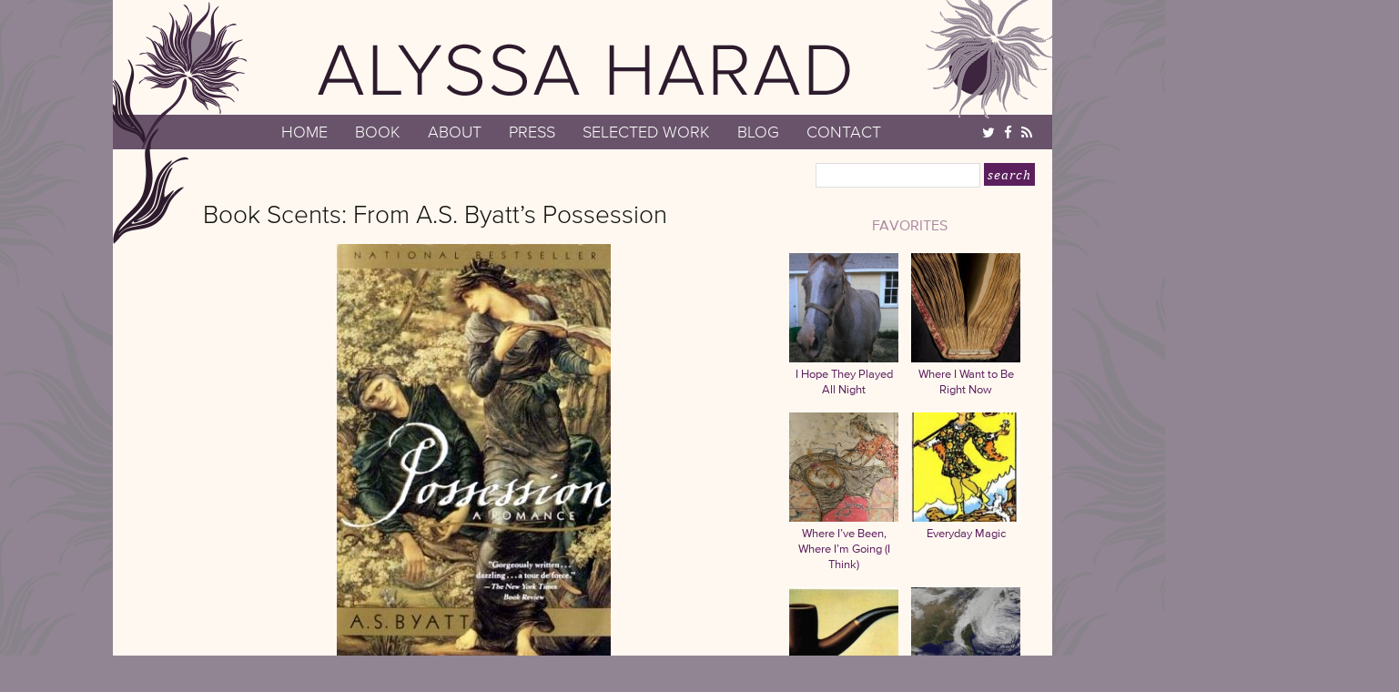

--- FILE ---
content_type: text/html; charset=UTF-8
request_url: https://alyssaharad.com/2012/11/literary-scents-from-a-s-byatts-possession/
body_size: 11506
content:
<!DOCTYPE html>
<html>
<head>
<meta http-equiv="Content-Type" content="text/html; charset=UTF-8" />
<meta name="viewport" content="width=device-width,maximum-scale=.9" />
<title>Book Scents: From A.S. Byatt&#039;s Possession - Alyssa Harad</title>
	<link rel="shortcut icon" type="image/x-icon" href="https://alyssaharad.com/wp-content/themes/AlyssaHarad/favicon.ico"/>
	<link rel="stylesheet" href="https://alyssaharad.com/wp-content/themes/AlyssaHarad/style.css" type="text/css" media="screen" />
	<link rel="alternate" type="application/rss+xml" title="Alyssa Harad RSS Feed" href="https://alyssaharad.com/feed/" />
	<script type="text/javascript">
    // first, create the object that contains
    // configuration variables
    MTIConfig = {};
    // next, add a variable that will control
    // whether or not FOUT will be prevented
    MTIConfig.EnableCustomFOUTHandler = true // true = prevent FOUT
</script>
<script type="text/javascript" src="//fast.fonts.net/jsapi/54d948a9-d879-41f3-8038-4e3b3f88e3e0.js"></script>
	<link rel="stylesheet" href="https://maxcdn.bootstrapcdn.com/font-awesome/4.4.0/css/font-awesome.min.css">
	<meta name='robots' content='index, follow, max-image-preview:large, max-snippet:-1, max-video-preview:-1' />

	<!-- This site is optimized with the Yoast SEO plugin v23.4 - https://yoast.com/wordpress/plugins/seo/ -->
	<link rel="canonical" href="https://alyssaharad.com/2012/11/literary-scents-from-a-s-byatts-possession/" />
	<meta property="og:locale" content="en_US" />
	<meta property="og:type" content="article" />
	<meta property="og:title" content="Book Scents: From A.S. Byatt&#039;s Possession - Alyssa Harad" />
	<meta property="og:description" content="&nbsp; I&#8217;m deep in reading and writing mode today, revving up for new projects (I hope) but I wanted to pause just long enough to share this passage from A.S. Byatt&#8217;s Possession which I am convinced, for today, is one of the best literary uses of smell I&#8217;ve seen. Much of its impact, as is [&hellip;]" />
	<meta property="og:url" content="https://alyssaharad.com/2012/11/literary-scents-from-a-s-byatts-possession/" />
	<meta property="og:site_name" content="Alyssa Harad" />
	<meta property="article:published_time" content="2012-11-14T18:51:51+00:00" />
	<meta property="article:modified_time" content="2015-08-08T03:27:23+00:00" />
	<meta property="og:image" content="https://alyssaharad.com/wp-content/uploads/2012/11/possessionbyatt.png" />
	<meta property="og:image:width" content="303" />
	<meta property="og:image:height" content="477" />
	<meta property="og:image:type" content="image/png" />
	<meta name="author" content="Alyssa" />
	<meta name="twitter:card" content="summary_large_image" />
	<meta name="twitter:label1" content="Written by" />
	<meta name="twitter:data1" content="Alyssa" />
	<meta name="twitter:label2" content="Est. reading time" />
	<meta name="twitter:data2" content="1 minute" />
	<script type="application/ld+json" class="yoast-schema-graph">{"@context":"https://schema.org","@graph":[{"@type":"WebPage","@id":"https://alyssaharad.com/2012/11/literary-scents-from-a-s-byatts-possession/","url":"https://alyssaharad.com/2012/11/literary-scents-from-a-s-byatts-possession/","name":"Book Scents: From A.S. Byatt's Possession - Alyssa Harad","isPartOf":{"@id":"https://alyssaharad.com/#website"},"primaryImageOfPage":{"@id":"https://alyssaharad.com/2012/11/literary-scents-from-a-s-byatts-possession/#primaryimage"},"image":{"@id":"https://alyssaharad.com/2012/11/literary-scents-from-a-s-byatts-possession/#primaryimage"},"thumbnailUrl":"https://alyssaharad.com/wp-content/uploads/2012/11/possessionbyatt.png","datePublished":"2012-11-14T18:51:51+00:00","dateModified":"2015-08-08T03:27:23+00:00","author":{"@id":"https://alyssaharad.com/#/schema/person/d427cb691d0e5803b11101598a584b16"},"breadcrumb":{"@id":"https://alyssaharad.com/2012/11/literary-scents-from-a-s-byatts-possession/#breadcrumb"},"inLanguage":"en-US","potentialAction":[{"@type":"ReadAction","target":["https://alyssaharad.com/2012/11/literary-scents-from-a-s-byatts-possession/"]}]},{"@type":"ImageObject","inLanguage":"en-US","@id":"https://alyssaharad.com/2012/11/literary-scents-from-a-s-byatts-possession/#primaryimage","url":"https://alyssaharad.com/wp-content/uploads/2012/11/possessionbyatt.png","contentUrl":"https://alyssaharad.com/wp-content/uploads/2012/11/possessionbyatt.png","width":303,"height":477},{"@type":"BreadcrumbList","@id":"https://alyssaharad.com/2012/11/literary-scents-from-a-s-byatts-possession/#breadcrumb","itemListElement":[{"@type":"ListItem","position":1,"name":"Home","item":"https://alyssaharad.com/"},{"@type":"ListItem","position":2,"name":"Blog","item":"https://alyssaharad.com/blog/"},{"@type":"ListItem","position":3,"name":"Book Scents: From A.S. Byatt&#8217;s Possession"}]},{"@type":"WebSite","@id":"https://alyssaharad.com/#website","url":"https://alyssaharad.com/","name":"Alyssa Harad","description":"Author of Coming to My Senses","potentialAction":[{"@type":"SearchAction","target":{"@type":"EntryPoint","urlTemplate":"https://alyssaharad.com/?s={search_term_string}"},"query-input":{"@type":"PropertyValueSpecification","valueRequired":true,"valueName":"search_term_string"}}],"inLanguage":"en-US"},{"@type":"Person","@id":"https://alyssaharad.com/#/schema/person/d427cb691d0e5803b11101598a584b16","name":"Alyssa","image":{"@type":"ImageObject","inLanguage":"en-US","@id":"https://alyssaharad.com/#/schema/person/image/","url":"https://secure.gravatar.com/avatar/2209360dca939cbcc52b8dd73ec82c06?s=96&d=mm&r=g","contentUrl":"https://secure.gravatar.com/avatar/2209360dca939cbcc52b8dd73ec82c06?s=96&d=mm&r=g","caption":"Alyssa"},"url":"https://alyssaharad.com/author/alyssa/"}]}</script>
	<!-- / Yoast SEO plugin. -->


<link rel="alternate" type="application/rss+xml" title="Alyssa Harad &raquo; Book Scents: From A.S. Byatt&#8217;s Possession Comments Feed" href="https://alyssaharad.com/2012/11/literary-scents-from-a-s-byatts-possession/feed/" />
<script type="text/javascript">
/* <![CDATA[ */
window._wpemojiSettings = {"baseUrl":"https:\/\/s.w.org\/images\/core\/emoji\/15.0.3\/72x72\/","ext":".png","svgUrl":"https:\/\/s.w.org\/images\/core\/emoji\/15.0.3\/svg\/","svgExt":".svg","source":{"concatemoji":"https:\/\/alyssaharad.com\/wp-includes\/js\/wp-emoji-release.min.js?ver=6.6.2"}};
/*! This file is auto-generated */
!function(i,n){var o,s,e;function c(e){try{var t={supportTests:e,timestamp:(new Date).valueOf()};sessionStorage.setItem(o,JSON.stringify(t))}catch(e){}}function p(e,t,n){e.clearRect(0,0,e.canvas.width,e.canvas.height),e.fillText(t,0,0);var t=new Uint32Array(e.getImageData(0,0,e.canvas.width,e.canvas.height).data),r=(e.clearRect(0,0,e.canvas.width,e.canvas.height),e.fillText(n,0,0),new Uint32Array(e.getImageData(0,0,e.canvas.width,e.canvas.height).data));return t.every(function(e,t){return e===r[t]})}function u(e,t,n){switch(t){case"flag":return n(e,"\ud83c\udff3\ufe0f\u200d\u26a7\ufe0f","\ud83c\udff3\ufe0f\u200b\u26a7\ufe0f")?!1:!n(e,"\ud83c\uddfa\ud83c\uddf3","\ud83c\uddfa\u200b\ud83c\uddf3")&&!n(e,"\ud83c\udff4\udb40\udc67\udb40\udc62\udb40\udc65\udb40\udc6e\udb40\udc67\udb40\udc7f","\ud83c\udff4\u200b\udb40\udc67\u200b\udb40\udc62\u200b\udb40\udc65\u200b\udb40\udc6e\u200b\udb40\udc67\u200b\udb40\udc7f");case"emoji":return!n(e,"\ud83d\udc26\u200d\u2b1b","\ud83d\udc26\u200b\u2b1b")}return!1}function f(e,t,n){var r="undefined"!=typeof WorkerGlobalScope&&self instanceof WorkerGlobalScope?new OffscreenCanvas(300,150):i.createElement("canvas"),a=r.getContext("2d",{willReadFrequently:!0}),o=(a.textBaseline="top",a.font="600 32px Arial",{});return e.forEach(function(e){o[e]=t(a,e,n)}),o}function t(e){var t=i.createElement("script");t.src=e,t.defer=!0,i.head.appendChild(t)}"undefined"!=typeof Promise&&(o="wpEmojiSettingsSupports",s=["flag","emoji"],n.supports={everything:!0,everythingExceptFlag:!0},e=new Promise(function(e){i.addEventListener("DOMContentLoaded",e,{once:!0})}),new Promise(function(t){var n=function(){try{var e=JSON.parse(sessionStorage.getItem(o));if("object"==typeof e&&"number"==typeof e.timestamp&&(new Date).valueOf()<e.timestamp+604800&&"object"==typeof e.supportTests)return e.supportTests}catch(e){}return null}();if(!n){if("undefined"!=typeof Worker&&"undefined"!=typeof OffscreenCanvas&&"undefined"!=typeof URL&&URL.createObjectURL&&"undefined"!=typeof Blob)try{var e="postMessage("+f.toString()+"("+[JSON.stringify(s),u.toString(),p.toString()].join(",")+"));",r=new Blob([e],{type:"text/javascript"}),a=new Worker(URL.createObjectURL(r),{name:"wpTestEmojiSupports"});return void(a.onmessage=function(e){c(n=e.data),a.terminate(),t(n)})}catch(e){}c(n=f(s,u,p))}t(n)}).then(function(e){for(var t in e)n.supports[t]=e[t],n.supports.everything=n.supports.everything&&n.supports[t],"flag"!==t&&(n.supports.everythingExceptFlag=n.supports.everythingExceptFlag&&n.supports[t]);n.supports.everythingExceptFlag=n.supports.everythingExceptFlag&&!n.supports.flag,n.DOMReady=!1,n.readyCallback=function(){n.DOMReady=!0}}).then(function(){return e}).then(function(){var e;n.supports.everything||(n.readyCallback(),(e=n.source||{}).concatemoji?t(e.concatemoji):e.wpemoji&&e.twemoji&&(t(e.twemoji),t(e.wpemoji)))}))}((window,document),window._wpemojiSettings);
/* ]]> */
</script>

	  <style type="text/css">
	  .wp-pagenavi{float:left !important; }

	  .wp-pagenavi a,.wp-pagenavi a:link,.wp-pagenavi a:visited,.wp-pagenavi a:active,.wp-pagenavi span.extend { background:#5b1f5d !important; border:1px solid #666666 !important; color:#ffffff !important; }
	  .wp-pagenavi a:hover,.wp-pagenavi span.current
	  {
		  background:#3e253f !important; border:1px solid #000000 !important; color:#ffffff !important; 
	  }
	  .wp-pagenavi span.pages { color:#000000 !important; }
	  </style>
	  <style id='wp-emoji-styles-inline-css' type='text/css'>

	img.wp-smiley, img.emoji {
		display: inline !important;
		border: none !important;
		box-shadow: none !important;
		height: 1em !important;
		width: 1em !important;
		margin: 0 0.07em !important;
		vertical-align: -0.1em !important;
		background: none !important;
		padding: 0 !important;
	}
</style>
<link rel='stylesheet' id='wp-block-library-css' href='https://alyssaharad.com/wp-includes/css/dist/block-library/style.min.css?ver=6.6.2' type='text/css' media='all' />
<style id='classic-theme-styles-inline-css' type='text/css'>
/*! This file is auto-generated */
.wp-block-button__link{color:#fff;background-color:#32373c;border-radius:9999px;box-shadow:none;text-decoration:none;padding:calc(.667em + 2px) calc(1.333em + 2px);font-size:1.125em}.wp-block-file__button{background:#32373c;color:#fff;text-decoration:none}
</style>
<style id='global-styles-inline-css' type='text/css'>
:root{--wp--preset--aspect-ratio--square: 1;--wp--preset--aspect-ratio--4-3: 4/3;--wp--preset--aspect-ratio--3-4: 3/4;--wp--preset--aspect-ratio--3-2: 3/2;--wp--preset--aspect-ratio--2-3: 2/3;--wp--preset--aspect-ratio--16-9: 16/9;--wp--preset--aspect-ratio--9-16: 9/16;--wp--preset--color--black: #000000;--wp--preset--color--cyan-bluish-gray: #abb8c3;--wp--preset--color--white: #ffffff;--wp--preset--color--pale-pink: #f78da7;--wp--preset--color--vivid-red: #cf2e2e;--wp--preset--color--luminous-vivid-orange: #ff6900;--wp--preset--color--luminous-vivid-amber: #fcb900;--wp--preset--color--light-green-cyan: #7bdcb5;--wp--preset--color--vivid-green-cyan: #00d084;--wp--preset--color--pale-cyan-blue: #8ed1fc;--wp--preset--color--vivid-cyan-blue: #0693e3;--wp--preset--color--vivid-purple: #9b51e0;--wp--preset--gradient--vivid-cyan-blue-to-vivid-purple: linear-gradient(135deg,rgba(6,147,227,1) 0%,rgb(155,81,224) 100%);--wp--preset--gradient--light-green-cyan-to-vivid-green-cyan: linear-gradient(135deg,rgb(122,220,180) 0%,rgb(0,208,130) 100%);--wp--preset--gradient--luminous-vivid-amber-to-luminous-vivid-orange: linear-gradient(135deg,rgba(252,185,0,1) 0%,rgba(255,105,0,1) 100%);--wp--preset--gradient--luminous-vivid-orange-to-vivid-red: linear-gradient(135deg,rgba(255,105,0,1) 0%,rgb(207,46,46) 100%);--wp--preset--gradient--very-light-gray-to-cyan-bluish-gray: linear-gradient(135deg,rgb(238,238,238) 0%,rgb(169,184,195) 100%);--wp--preset--gradient--cool-to-warm-spectrum: linear-gradient(135deg,rgb(74,234,220) 0%,rgb(151,120,209) 20%,rgb(207,42,186) 40%,rgb(238,44,130) 60%,rgb(251,105,98) 80%,rgb(254,248,76) 100%);--wp--preset--gradient--blush-light-purple: linear-gradient(135deg,rgb(255,206,236) 0%,rgb(152,150,240) 100%);--wp--preset--gradient--blush-bordeaux: linear-gradient(135deg,rgb(254,205,165) 0%,rgb(254,45,45) 50%,rgb(107,0,62) 100%);--wp--preset--gradient--luminous-dusk: linear-gradient(135deg,rgb(255,203,112) 0%,rgb(199,81,192) 50%,rgb(65,88,208) 100%);--wp--preset--gradient--pale-ocean: linear-gradient(135deg,rgb(255,245,203) 0%,rgb(182,227,212) 50%,rgb(51,167,181) 100%);--wp--preset--gradient--electric-grass: linear-gradient(135deg,rgb(202,248,128) 0%,rgb(113,206,126) 100%);--wp--preset--gradient--midnight: linear-gradient(135deg,rgb(2,3,129) 0%,rgb(40,116,252) 100%);--wp--preset--font-size--small: 13px;--wp--preset--font-size--medium: 20px;--wp--preset--font-size--large: 36px;--wp--preset--font-size--x-large: 42px;--wp--preset--spacing--20: 0.44rem;--wp--preset--spacing--30: 0.67rem;--wp--preset--spacing--40: 1rem;--wp--preset--spacing--50: 1.5rem;--wp--preset--spacing--60: 2.25rem;--wp--preset--spacing--70: 3.38rem;--wp--preset--spacing--80: 5.06rem;--wp--preset--shadow--natural: 6px 6px 9px rgba(0, 0, 0, 0.2);--wp--preset--shadow--deep: 12px 12px 50px rgba(0, 0, 0, 0.4);--wp--preset--shadow--sharp: 6px 6px 0px rgba(0, 0, 0, 0.2);--wp--preset--shadow--outlined: 6px 6px 0px -3px rgba(255, 255, 255, 1), 6px 6px rgba(0, 0, 0, 1);--wp--preset--shadow--crisp: 6px 6px 0px rgba(0, 0, 0, 1);}:where(.is-layout-flex){gap: 0.5em;}:where(.is-layout-grid){gap: 0.5em;}body .is-layout-flex{display: flex;}.is-layout-flex{flex-wrap: wrap;align-items: center;}.is-layout-flex > :is(*, div){margin: 0;}body .is-layout-grid{display: grid;}.is-layout-grid > :is(*, div){margin: 0;}:where(.wp-block-columns.is-layout-flex){gap: 2em;}:where(.wp-block-columns.is-layout-grid){gap: 2em;}:where(.wp-block-post-template.is-layout-flex){gap: 1.25em;}:where(.wp-block-post-template.is-layout-grid){gap: 1.25em;}.has-black-color{color: var(--wp--preset--color--black) !important;}.has-cyan-bluish-gray-color{color: var(--wp--preset--color--cyan-bluish-gray) !important;}.has-white-color{color: var(--wp--preset--color--white) !important;}.has-pale-pink-color{color: var(--wp--preset--color--pale-pink) !important;}.has-vivid-red-color{color: var(--wp--preset--color--vivid-red) !important;}.has-luminous-vivid-orange-color{color: var(--wp--preset--color--luminous-vivid-orange) !important;}.has-luminous-vivid-amber-color{color: var(--wp--preset--color--luminous-vivid-amber) !important;}.has-light-green-cyan-color{color: var(--wp--preset--color--light-green-cyan) !important;}.has-vivid-green-cyan-color{color: var(--wp--preset--color--vivid-green-cyan) !important;}.has-pale-cyan-blue-color{color: var(--wp--preset--color--pale-cyan-blue) !important;}.has-vivid-cyan-blue-color{color: var(--wp--preset--color--vivid-cyan-blue) !important;}.has-vivid-purple-color{color: var(--wp--preset--color--vivid-purple) !important;}.has-black-background-color{background-color: var(--wp--preset--color--black) !important;}.has-cyan-bluish-gray-background-color{background-color: var(--wp--preset--color--cyan-bluish-gray) !important;}.has-white-background-color{background-color: var(--wp--preset--color--white) !important;}.has-pale-pink-background-color{background-color: var(--wp--preset--color--pale-pink) !important;}.has-vivid-red-background-color{background-color: var(--wp--preset--color--vivid-red) !important;}.has-luminous-vivid-orange-background-color{background-color: var(--wp--preset--color--luminous-vivid-orange) !important;}.has-luminous-vivid-amber-background-color{background-color: var(--wp--preset--color--luminous-vivid-amber) !important;}.has-light-green-cyan-background-color{background-color: var(--wp--preset--color--light-green-cyan) !important;}.has-vivid-green-cyan-background-color{background-color: var(--wp--preset--color--vivid-green-cyan) !important;}.has-pale-cyan-blue-background-color{background-color: var(--wp--preset--color--pale-cyan-blue) !important;}.has-vivid-cyan-blue-background-color{background-color: var(--wp--preset--color--vivid-cyan-blue) !important;}.has-vivid-purple-background-color{background-color: var(--wp--preset--color--vivid-purple) !important;}.has-black-border-color{border-color: var(--wp--preset--color--black) !important;}.has-cyan-bluish-gray-border-color{border-color: var(--wp--preset--color--cyan-bluish-gray) !important;}.has-white-border-color{border-color: var(--wp--preset--color--white) !important;}.has-pale-pink-border-color{border-color: var(--wp--preset--color--pale-pink) !important;}.has-vivid-red-border-color{border-color: var(--wp--preset--color--vivid-red) !important;}.has-luminous-vivid-orange-border-color{border-color: var(--wp--preset--color--luminous-vivid-orange) !important;}.has-luminous-vivid-amber-border-color{border-color: var(--wp--preset--color--luminous-vivid-amber) !important;}.has-light-green-cyan-border-color{border-color: var(--wp--preset--color--light-green-cyan) !important;}.has-vivid-green-cyan-border-color{border-color: var(--wp--preset--color--vivid-green-cyan) !important;}.has-pale-cyan-blue-border-color{border-color: var(--wp--preset--color--pale-cyan-blue) !important;}.has-vivid-cyan-blue-border-color{border-color: var(--wp--preset--color--vivid-cyan-blue) !important;}.has-vivid-purple-border-color{border-color: var(--wp--preset--color--vivid-purple) !important;}.has-vivid-cyan-blue-to-vivid-purple-gradient-background{background: var(--wp--preset--gradient--vivid-cyan-blue-to-vivid-purple) !important;}.has-light-green-cyan-to-vivid-green-cyan-gradient-background{background: var(--wp--preset--gradient--light-green-cyan-to-vivid-green-cyan) !important;}.has-luminous-vivid-amber-to-luminous-vivid-orange-gradient-background{background: var(--wp--preset--gradient--luminous-vivid-amber-to-luminous-vivid-orange) !important;}.has-luminous-vivid-orange-to-vivid-red-gradient-background{background: var(--wp--preset--gradient--luminous-vivid-orange-to-vivid-red) !important;}.has-very-light-gray-to-cyan-bluish-gray-gradient-background{background: var(--wp--preset--gradient--very-light-gray-to-cyan-bluish-gray) !important;}.has-cool-to-warm-spectrum-gradient-background{background: var(--wp--preset--gradient--cool-to-warm-spectrum) !important;}.has-blush-light-purple-gradient-background{background: var(--wp--preset--gradient--blush-light-purple) !important;}.has-blush-bordeaux-gradient-background{background: var(--wp--preset--gradient--blush-bordeaux) !important;}.has-luminous-dusk-gradient-background{background: var(--wp--preset--gradient--luminous-dusk) !important;}.has-pale-ocean-gradient-background{background: var(--wp--preset--gradient--pale-ocean) !important;}.has-electric-grass-gradient-background{background: var(--wp--preset--gradient--electric-grass) !important;}.has-midnight-gradient-background{background: var(--wp--preset--gradient--midnight) !important;}.has-small-font-size{font-size: var(--wp--preset--font-size--small) !important;}.has-medium-font-size{font-size: var(--wp--preset--font-size--medium) !important;}.has-large-font-size{font-size: var(--wp--preset--font-size--large) !important;}.has-x-large-font-size{font-size: var(--wp--preset--font-size--x-large) !important;}
:where(.wp-block-post-template.is-layout-flex){gap: 1.25em;}:where(.wp-block-post-template.is-layout-grid){gap: 1.25em;}
:where(.wp-block-columns.is-layout-flex){gap: 2em;}:where(.wp-block-columns.is-layout-grid){gap: 2em;}
:root :where(.wp-block-pullquote){font-size: 1.5em;line-height: 1.6;}
</style>
<link rel='stylesheet' id='foobox-min-css' href='https://alyssaharad.com/wp-content/plugins/fooboxV2/css/foobox.min.css?ver=2.4.0.0' type='text/css' media='all' />
<link rel='stylesheet' id='wp-pagenavi-style-css' href='https://alyssaharad.com/wp-content/plugins/wp-pagenavi-style/style/default.css?ver=1.0' type='text/css' media='all' />
<script type="text/javascript" src="https://alyssaharad.com/wp-includes/js/jquery/jquery.min.js?ver=3.7.1" id="jquery-core-js"></script>
<script type="text/javascript" src="https://alyssaharad.com/wp-includes/js/jquery/jquery-migrate.min.js?ver=3.4.1" id="jquery-migrate-js"></script>
<script type="text/javascript" src="https://alyssaharad.com/wp-content/plugins/fooboxV2/js/foobox.min.js?ver=2.4.0.0" id="foobox-min-js"></script>
<link rel="https://api.w.org/" href="https://alyssaharad.com/wp-json/" /><link rel="alternate" title="JSON" type="application/json" href="https://alyssaharad.com/wp-json/wp/v2/posts/990" /><link rel="EditURI" type="application/rsd+xml" title="RSD" href="https://alyssaharad.com/xmlrpc.php?rsd" />
<link rel='shortlink' href='https://alyssaharad.com/?p=990' />
<link rel="alternate" title="oEmbed (JSON)" type="application/json+oembed" href="https://alyssaharad.com/wp-json/oembed/1.0/embed?url=https%3A%2F%2Falyssaharad.com%2F2012%2F11%2Fliterary-scents-from-a-s-byatts-possession%2F" />
<link rel="alternate" title="oEmbed (XML)" type="text/xml+oembed" href="https://alyssaharad.com/wp-json/oembed/1.0/embed?url=https%3A%2F%2Falyssaharad.com%2F2012%2F11%2Fliterary-scents-from-a-s-byatts-possession%2F&#038;format=xml" />
<script type="text/javascript">/* Run FooBox (v2.4.0.0) */
(function( FOOBOX, $, undefined ) {
  FOOBOX.o = {style: "fbx-metro", wordpress: { enabled: true }, pan: { enabled: true, showOverview: true, position: "fbx-top-right" }, deeplinking : { enabled: true, prefix: "foobox" }, images: {  showCaptions:false }, excludes:'.fbx-link,.nofoobox,.nolightbox,a[href*="pinterest.com/pin/create/button/"]', affiliate : { enabled: false }, slideshow: { enabled:true}, social: {"enabled":false}, preload:true};
  FOOBOX.init = function() {
    $(".fbx-link").removeClass("fbx-link");
    $(".gallery").foobox(FOOBOX.o);
    $(".foobox, [target=\"foobox\"]").foobox(FOOBOX.o);
    $(".wp-caption").foobox(FOOBOX.o);
    $("a:has(img[class*=wp-image-])").foobox(FOOBOX.o);
    $("body").foobox(FOOBOX.o);

  };
}( window.FOOBOX = window.FOOBOX || {}, FooBox.$ ));

jQuery(function() {

  jQuery("body").append("<span style=\"font-family:'foobox'; color:transparent; position:absolute; top:-1000em;\">f</span>");
  FOOBOX.init();
  jQuery(document).trigger("foobox-after-init");
  jQuery('body').on('post-load', function(){ FOOBOX.init(); });

});
</script>
	<style type="text/css">
	 .wp-pagenavi
	{
		font-size:12px !important;
	}
	</style>
	<style type="text/css">

</style></head>
<body>
<div id="fb-root"></div>
<script>(function(d, s, id) {
  var js, fjs = d.getElementsByTagName(s)[0];
  if (d.getElementById(id)) return;
  js = d.createElement(s); js.id = id;
  js.src = "//connect.facebook.net/en_US/sdk.js#xfbml=1&version=v2.4&appId=207176506016890";
  fjs.parentNode.insertBefore(js, fjs);
}(document, 'script', 'facebook-jssdk'));</script>
<!-- begin wrapper -->
<div id="wrapper">
<!-- begin header -->
<div id="header2">
<div id="logo"><h1 class="page"><a href="https://alyssaharad.com"><img src="https://alyssaharad.com/wp-content/themes/AlyssaHarad/images/AlyssaHarad.png" alt="Alyssa Harad" /></a></h1></div>
<div id="nav" class="page"><div class="menu-primary-container"><ul id="menu-primary" class="menu"><li id="menu-item-1642" class="menu-item menu-item-type-post_type menu-item-object-page menu-item-home menu-item-1642"><a href="https://alyssaharad.com/">Home</a></li>
<li id="menu-item-1643" class="menu-item menu-item-type-post_type menu-item-object-page menu-item-1643"><a href="https://alyssaharad.com/book/">Book</a></li>
<li id="menu-item-1644" class="menu-item menu-item-type-post_type menu-item-object-page menu-item-1644"><a href="https://alyssaharad.com/about/">About</a></li>
<li id="menu-item-1645" class="menu-item menu-item-type-post_type menu-item-object-page menu-item-1645"><a href="https://alyssaharad.com/press/">Press</a></li>
<li id="menu-item-1914" class="menu-item menu-item-type-post_type menu-item-object-page menu-item-1914"><a href="https://alyssaharad.com/selected-work/">Selected Work</a></li>
<li id="menu-item-1646" class="menu-item menu-item-type-post_type menu-item-object-page current_page_parent menu-item-1646"><a href="https://alyssaharad.com/blog/">Blog</a></li>
<li id="menu-item-1647" class="menu-item menu-item-type-post_type menu-item-object-page menu-item-1647"><a href="https://alyssaharad.com/contact/">Contact</a></li>
</ul></div></div>
<div id="social"><a href="https://twitter.com/alyssaharad" target="_blank"><i class="fa fa-twitter"></i></a>
<a href="http://www.facebook.com/alyssa.harad.author" target="_blank"><i class="fa fa-facebook"></i></a>
<a href="http://alyssaharad.com/feed" target="_blank"><i class="fa fa-rss"></i></a> 
</div>
</div>
<!-- /end header -->
<div id="inner-wrapper2">


<form role="search" method="get" id="searchform" class="searchform" action="https://alyssaharad.com/">
	<div>
		<label class="screen-reader-text" for="s"></label>
		<input type="text" value="" name="s" id="s" />
		<input type="submit" id="searchsubmit" value="Search" />
	</div>
</form>
	<div id="content-blog">

			
		

			

			<div class="post" id="post-990">
				<h2 class="posttitle">Book Scents: From A.S. Byatt&#8217;s Possession</h2>

				<div class="entry">
					<input class="fooboxshare_post_id" type="hidden" value="990"/><p><a href="https://alyssaharad.com/wp-content/uploads/2012/11/possessionbyatt.png"><img fetchpriority="high" decoding="async" class="alignnone size-full wp-image-991" title="possessionbyatt" src="https://alyssaharad.com/wp-content/uploads/2012/11/possessionbyatt.png" alt="" width="303" height="477" /></a></p>
<p>&nbsp;</p>
<p>I&#8217;m deep in reading and writing mode today, revving up for new projects (I hope) but I wanted to pause just long enough to share this passage from A.S. Byatt&#8217;s Possession which I am convinced, for today, is one of the best literary uses of smell I&#8217;ve seen. Much of its impact, as is always true of a story (or a smell), comes from the context&#8211;it appears at the end of the story and Byatt has been carefully introducing images of Eden and knowledge and apples and trees and storms and birth and destruction for the previous 551 pages. But I think it is very beautiful all on its own, too. And maybe not completely irrelevant to recent events.</p>
<p>&nbsp;</p>
<blockquote><p>&#8220;In the morning, the whole world had a strange new smell. It was the smell of the aftermath, a green smell, a smell of shredded leaves and oozing resin, of crushed wood and splashed sap, a tart smell, which bore some relation to the smell of bitten apples. It was the smell of death and destruction and it smelled fresh and lively and hopeful.&#8221;</p></blockquote>
<p>&nbsp;</p>

				</div>
                
<div class="postmetadata">
Posted in <a href="https://alyssaharad.com/category/scent/" rel="category tag">Scent</a> on 11/14/2012
				</div>
									
			</div><!--/post-->
	
                <div class="divider">&nbsp;</div>
		
<!-- You can start editing here. -->

<div id="commentwrapper">
	<h2 class="commentheading" id="comments">5 Comments</h2>

	<ol class="commentlist">
		   <li class="comment even thread-even depth-1 commentind" id="li-comment-298" >
		<div id="comment-298" class="commentindheader">
			<img alt='' src='https://secure.gravatar.com/avatar/d3ea85bd3c033697f7d264078540033c?s=32&#038;d=mm&#038;r=g' srcset='https://secure.gravatar.com/avatar/d3ea85bd3c033697f7d264078540033c?s=64&#038;d=mm&#038;r=g 2x' class='avatar avatar-32 photo' height='32' width='32' decoding='async'/>			<cite>annemariec</cite> 
						<br />
			<small class="commentmetadata"><a href="#comment-298" title="">11/16/2012 at 12:49 am</a></small>
		</div>
      <p>Wonderful! Death and destruction but fresh and lively. Lord, I have not read Possession in years. I remember enjoying it but finding it lugubrious and over-serious. Or maybe that was just me! I think I still have a copy. Must look it out on the weekend. Thanks for the reminder.</p>
	  <p class="commentsedit">
		  
			
         <a rel='nofollow' class='comment-reply-link' href='#comment-298' data-commentid="298" data-postid="990" data-belowelement="comment-298" data-respondelement="respond" data-replyto="Reply to annemariec" aria-label='Reply to annemariec'>Reply</a>      </p>
<ul class="children">
   <li class="comment byuser comment-author-alyssa bypostauthor odd alt depth-2 commentind" id="li-comment-300" >
		<div id="comment-300" class="commentindheader">
			<img alt='' src='https://secure.gravatar.com/avatar/2209360dca939cbcc52b8dd73ec82c06?s=32&#038;d=mm&#038;r=g' srcset='https://secure.gravatar.com/avatar/2209360dca939cbcc52b8dd73ec82c06?s=64&#038;d=mm&#038;r=g 2x' class='avatar avatar-32 photo' height='32' width='32' decoding='async'/>			<cite>Alyssa</cite> 
						<br />
			<small class="commentmetadata"><a href="#comment-300" title="">11/16/2012 at 1:00 pm</a></small>
		</div>
      <p>It&#8217;s the only one of Byatt&#8217;s novels that I truly love, Annemarie, and even then I admit to (gasp! heresy!) skipping some of the poetry. But not only is it a real tour de force, you can feel her having a very good time and the emotions are real and finely drawn and I&#8217;ve never seen anyone describe the desire for solitude so well.</p>
	  <p class="commentsedit">
		  
			
         <a rel='nofollow' class='comment-reply-link' href='#comment-300' data-commentid="300" data-postid="990" data-belowelement="comment-300" data-respondelement="respond" data-replyto="Reply to Alyssa" aria-label='Reply to Alyssa'>Reply</a>      </p>
<ul class="children">
   <li class="comment even depth-3 commentind" id="li-comment-302" >
		<div id="comment-302" class="commentindheader">
			<img alt='' src='https://secure.gravatar.com/avatar/d3ea85bd3c033697f7d264078540033c?s=32&#038;d=mm&#038;r=g' srcset='https://secure.gravatar.com/avatar/d3ea85bd3c033697f7d264078540033c?s=64&#038;d=mm&#038;r=g 2x' class='avatar avatar-32 photo' height='32' width='32' loading='lazy' decoding='async'/>			<cite>annemariec</cite> 
						<br />
			<small class="commentmetadata"><a href="#comment-302" title="">11/16/2012 at 11:59 pm</a></small>
		</div>
      <p>Now I really have to read it! I&#8217;ve been looking for my old copy but there have been too many house moves over the years. I&#8217;ll pick up a copy and save it for a Christmas read.</p>
	  <p class="commentsedit">
		  
			
         <a rel='nofollow' class='comment-reply-link' href='#comment-302' data-commentid="302" data-postid="990" data-belowelement="comment-302" data-respondelement="respond" data-replyto="Reply to annemariec" aria-label='Reply to annemariec'>Reply</a>      </p>
</li><!-- #comment-## -->
</ul><!-- .children -->
</li><!-- #comment-## -->
</ul><!-- .children -->
</li><!-- #comment-## -->
   <li class="comment odd alt thread-odd thread-alt depth-1 commentind" id="li-comment-299" >
		<div id="comment-299" class="commentindheader">
			<img alt='' src='https://secure.gravatar.com/avatar/b5f1c3a7668b2af60e212f4b7949ff91?s=32&#038;d=mm&#038;r=g' srcset='https://secure.gravatar.com/avatar/b5f1c3a7668b2af60e212f4b7949ff91?s=64&#038;d=mm&#038;r=g 2x' class='avatar avatar-32 photo' height='32' width='32' loading='lazy' decoding='async'/>			<cite>Leslie</cite> 
						<br />
			<small class="commentmetadata"><a href="#comment-299" title="">11/16/2012 at 12:38 pm</a></small>
		</div>
      <p>Adore this novel. The best academic novel ever!</p>
	  <p class="commentsedit">
		  
			
         <a rel='nofollow' class='comment-reply-link' href='#comment-299' data-commentid="299" data-postid="990" data-belowelement="comment-299" data-respondelement="respond" data-replyto="Reply to Leslie" aria-label='Reply to Leslie'>Reply</a>      </p>
<ul class="children">
   <li class="comment byuser comment-author-alyssa bypostauthor even depth-2 commentind" id="li-comment-301" >
		<div id="comment-301" class="commentindheader">
			<img alt='' src='https://secure.gravatar.com/avatar/2209360dca939cbcc52b8dd73ec82c06?s=32&#038;d=mm&#038;r=g' srcset='https://secure.gravatar.com/avatar/2209360dca939cbcc52b8dd73ec82c06?s=64&#038;d=mm&#038;r=g 2x' class='avatar avatar-32 photo' height='32' width='32' loading='lazy' decoding='async'/>			<cite>Alyssa</cite> 
						<br />
			<small class="commentmetadata"><a href="#comment-301" title="">11/16/2012 at 1:02 pm</a></small>
		</div>
      <p>It&#8217;s definitely high up there!  She has so much sympathy for the academics, even when she&#8217;s satirizing them (brilliantly). She knows what it&#8217;s like to love that world and that work.</p>
	  <p class="commentsedit">
		  
			
         <a rel='nofollow' class='comment-reply-link' href='#comment-301' data-commentid="301" data-postid="990" data-belowelement="comment-301" data-respondelement="respond" data-replyto="Reply to Alyssa" aria-label='Reply to Alyssa'>Reply</a>      </p>
</li><!-- #comment-## -->
</ul><!-- .children -->
</li><!-- #comment-## -->
	</ol>
	<div class="navigation commentnavigation">
		<div class="alignleft"></div>
		<div class="alignright"></div>
	</div>



<div id="respond" style="clear: both">
<h2 class="commentheading">Leave a Reply</h2>


<div id="cancel-comment-reply"><small><a rel="nofollow" id="cancel-comment-reply-link" href="/2012/11/literary-scents-from-a-s-byatts-possession/#respond" style="display:none;">Click here to cancel reply.</a></small></div>



<form action="https://alyssaharad.com/wp-comments-post.php" method="post" id="commentform">


<p class="loggedinAs">
<input type="text" name="author" id="author" value="" size="22" tabindex="1" />
<label for="author"><small>Name (required)</small></label></p>

<p><input type="text" name="email" id="email" value="" size="22" tabindex="2" />
<label for="email"><small>Mail (will not be published) (required)</small></label></p>

<p><input type="text" name="url" id="url" value="" size="22" tabindex="3" />
<label for="url"><small>Website</small></label></p>




<input type='hidden' name='comment_post_ID' value='990' id='comment_post_ID' />
<input type='hidden' name='comment_parent' id='comment_parent' value='0' />

<!--<p><small><strong>XHTML:</strong> You can use these tags: <code>&lt;a href=&quot;&quot; title=&quot;&quot;&gt; &lt;abbr title=&quot;&quot;&gt; &lt;acronym title=&quot;&quot;&gt; &lt;b&gt; &lt;blockquote cite=&quot;&quot;&gt; &lt;cite&gt; &lt;code&gt; &lt;del datetime=&quot;&quot;&gt; &lt;em&gt; &lt;i&gt; &lt;q cite=&quot;&quot;&gt; &lt;s&gt; &lt;strike&gt; &lt;strong&gt; </code></small></p>-->

<p class="commentWrapper"><textarea name="comment" id="comment" rows="10" tabindex="4" cols="30"></textarea></p>
<p style="display: none;"><input type="hidden" id="akismet_comment_nonce" name="akismet_comment_nonce" value="58d19b6993" /></p><p style="display: none !important;" class="akismet-fields-container" data-prefix="ak_"><label>&#916;<textarea name="ak_hp_textarea" cols="45" rows="8" maxlength="100"></textarea></label><input type="hidden" id="ak_js_1" name="ak_js" value="71"/><script>document.getElementById( "ak_js_1" ).setAttribute( "value", ( new Date() ).getTime() );</script></p><br/>
<div><input name="submit" type="submit" id="submit" tabindex="5" value="Submit Comment" /></div>



</form>
</div><!-- end of respond id -->



</div><!--/commentwrapper-->

			
				<div class="navigation" style="padding-top: 1em">
					<div style="width:45%;float:left;">&laquo; <a href="https://alyssaharad.com/2012/11/blue-monday-adventures-in-indigo/" rel="prev">Blue Monday: Adventures in Indigo</a></div>
					<div style="width:45%;float:right;text-align:right;"><a href="https://alyssaharad.com/2012/11/naming-names-chapters-2-5-perfume-round-up/" rel="next">Naming Names: Chapters 2-5 Perfume Round Up</a> &raquo;</div>
				</div>
		

</div><!-- /content -->
		<div id="sidebar">
<!-- Favorites -->
<div class="catsections">
<h4 class="cattitle">Favorites</h4>

<div class="one-thumb mini">
<div class="one-thumbnail"><a href="https://alyssaharad.com/2014/08/i-hope-they-played-all-night/" rel="bookmark" title="I Hope They Played All Night">
<img width="160" height="160" src="https://alyssaharad.com/wp-content/uploads/2014/08/IMAG2859-2-1024x667-160x160.jpg" class="attachment-mini size-mini wp-post-image" alt="" decoding="async" loading="lazy" srcset="https://alyssaharad.com/wp-content/uploads/2014/08/IMAG2859-2-1024x667-160x160.jpg 160w, https://alyssaharad.com/wp-content/uploads/2014/08/IMAG2859-2-1024x667-140x140.jpg 140w" sizes="(max-width: 160px) 100vw, 160px" /> 
</a></div>
<div class="permalink"><a href="https://alyssaharad.com/2014/08/i-hope-they-played-all-night/" rel="bookmark" title="I Hope They Played All Night">I Hope They Played All Night</a></div>
</div> 

<div class="one-thumb mini">
<div class="one-thumbnail"><a href="https://alyssaharad.com/2014/07/where-i-want-to-be-right-now/" rel="bookmark" title="Where I Want to Be Right Now">
<img width="160" height="160" src="https://alyssaharad.com/wp-content/uploads/2014/07/Middle-of-the-Book-160x160.jpg" class="attachment-mini size-mini wp-post-image" alt="" decoding="async" loading="lazy" srcset="https://alyssaharad.com/wp-content/uploads/2014/07/Middle-of-the-Book-160x160.jpg 160w, https://alyssaharad.com/wp-content/uploads/2014/07/Middle-of-the-Book-140x140.jpg 140w" sizes="(max-width: 160px) 100vw, 160px" /> 
</a></div>
<div class="permalink"><a href="https://alyssaharad.com/2014/07/where-i-want-to-be-right-now/" rel="bookmark" title="Where I Want to Be Right Now">Where I Want to Be Right Now</a></div>
</div> 

<div class="one-thumb mini">
<div class="one-thumbnail"><a href="https://alyssaharad.com/2014/01/where-ive-been-where-im-going-i-think/" rel="bookmark" title="Where I&#8217;ve Been, Where I&#8217;m Going (I Think)">
<img width="160" height="160" src="https://alyssaharad.com/wp-content/uploads/2014/01/IMAG1576-1-1024x804-1-160x160.jpg" class="attachment-mini size-mini wp-post-image" alt="" decoding="async" loading="lazy" srcset="https://alyssaharad.com/wp-content/uploads/2014/01/IMAG1576-1-1024x804-1-160x160.jpg 160w, https://alyssaharad.com/wp-content/uploads/2014/01/IMAG1576-1-1024x804-1-140x140.jpg 140w" sizes="(max-width: 160px) 100vw, 160px" /> 
</a></div>
<div class="permalink"><a href="https://alyssaharad.com/2014/01/where-ive-been-where-im-going-i-think/" rel="bookmark" title="Where I&#8217;ve Been, Where I&#8217;m Going (I Think)">Where I&#8217;ve Been, Where I&#8217;m Going (I Think)</a></div>
</div> 

<div class="one-thumb mini">
<div class="one-thumbnail"><a href="https://alyssaharad.com/2012/12/everyday-magic/" rel="bookmark" title="Everyday Magic">
<img width="160" height="160" src="https://alyssaharad.com/wp-content/uploads/2012/11/Medium-Fool-160x160.jpg" class="attachment-mini size-mini wp-post-image" alt="" decoding="async" loading="lazy" srcset="https://alyssaharad.com/wp-content/uploads/2012/11/Medium-Fool-160x160.jpg 160w, https://alyssaharad.com/wp-content/uploads/2012/11/Medium-Fool-140x140.jpg 140w" sizes="(max-width: 160px) 100vw, 160px" /> 
</a></div>
<div class="permalink"><a href="https://alyssaharad.com/2012/12/everyday-magic/" rel="bookmark" title="Everyday Magic">Everyday Magic</a></div>
</div> 

<div class="one-thumb mini">
<div class="one-thumbnail"><a href="https://alyssaharad.com/2012/11/perfume-is-not-an-object-a-few-thoughts-about-perfume-and-art/" rel="bookmark" title="Perfume is Not an Object: A Few Thoughts about Perfume and Art">
<img width="160" height="160" src="https://alyssaharad.com/wp-content/uploads/2012/11/ceci-nest-pas-une-pipe-renc3a9-magritte-1024x707-160x160.jpg" class="attachment-mini size-mini wp-post-image" alt="" decoding="async" loading="lazy" srcset="https://alyssaharad.com/wp-content/uploads/2012/11/ceci-nest-pas-une-pipe-renc3a9-magritte-1024x707-160x160.jpg 160w, https://alyssaharad.com/wp-content/uploads/2012/11/ceci-nest-pas-une-pipe-renc3a9-magritte-1024x707-140x140.jpg 140w" sizes="(max-width: 160px) 100vw, 160px" /> 
</a></div>
<div class="permalink"><a href="https://alyssaharad.com/2012/11/perfume-is-not-an-object-a-few-thoughts-about-perfume-and-art/" rel="bookmark" title="Perfume is Not an Object: A Few Thoughts about Perfume and Art">Perfume is Not an Object: A Few Thoughts about Perfume and Art</a></div>
</div> 

<div class="one-thumb mini">
<div class="one-thumbnail"><a href="https://alyssaharad.com/2012/10/stormy-monday-niki-de-st-phalle/" rel="bookmark" title="Stormy Monday: Niki de St. Phalle">
<img width="160" height="160" src="https://alyssaharad.com/wp-content/uploads/2012/11/NASA-photo-of-Sandy-160x160.jpg" class="attachment-mini size-mini wp-post-image" alt="" decoding="async" loading="lazy" srcset="https://alyssaharad.com/wp-content/uploads/2012/11/NASA-photo-of-Sandy-160x160.jpg 160w, https://alyssaharad.com/wp-content/uploads/2012/11/NASA-photo-of-Sandy-140x140.jpg 140w" sizes="(max-width: 160px) 100vw, 160px" /> 
</a></div>
<div class="permalink"><a href="https://alyssaharad.com/2012/10/stormy-monday-niki-de-st-phalle/" rel="bookmark" title="Stormy Monday: Niki de St. Phalle">Stormy Monday: Niki de St. Phalle</a></div>
</div> 

<div class="readon"><a href="https://alyssaharad.com/category/favorites/">view more . . .</a></div>
</div>
<!-- /Favorites -->

<!-- Perfume Names -->
<div class="catsections">
<h4 class="cattitle">Perfumes from Coming to My Senses</h4>

<div class="one-thumb mini">
<div class="one-thumbnail"><a href="https://alyssaharad.com/2012/11/naming-names-chapters-2-5-perfume-round-up/" rel="bookmark" title="Naming Names: Chapters 2-5 Perfume Round Up">
<img width="160" height="160" src="https://alyssaharad.com/wp-content/uploads/2012/11/Festoon-with-Flowers-160x160.jpg" class="attachment-mini size-mini wp-post-image" alt="" decoding="async" loading="lazy" srcset="https://alyssaharad.com/wp-content/uploads/2012/11/Festoon-with-Flowers-160x160.jpg 160w, https://alyssaharad.com/wp-content/uploads/2012/11/Festoon-with-Flowers-140x140.jpg 140w" sizes="(max-width: 160px) 100vw, 160px" /> 
</a></div>
<div class="permalink"><a href="https://alyssaharad.com/2012/11/naming-names-chapters-2-5-perfume-round-up/" rel="bookmark" title="Naming Names: Chapters 2-5 Perfume Round Up">Naming Names: Chapters 2-5 Perfume Round Up</a></div>
</div> 

<div class="one-thumb mini">
<div class="one-thumbnail"><a href="https://alyssaharad.com/2012/11/naming-names-chapter-one-perfume-round-up/" rel="bookmark" title="Naming Names: Chapter One Perfume Round-up">
<img width="160" height="160" src="https://alyssaharad.com/wp-content/uploads/2012/11/Still-Life-with-Flowers-640x494-160x160.jpg" class="attachment-mini size-mini wp-post-image" alt="" decoding="async" loading="lazy" srcset="https://alyssaharad.com/wp-content/uploads/2012/11/Still-Life-with-Flowers-640x494-160x160.jpg 160w, https://alyssaharad.com/wp-content/uploads/2012/11/Still-Life-with-Flowers-640x494-140x140.jpg 140w" sizes="(max-width: 160px) 100vw, 160px" /> 
</a></div>
<div class="permalink"><a href="https://alyssaharad.com/2012/11/naming-names-chapter-one-perfume-round-up/" rel="bookmark" title="Naming Names: Chapter One Perfume Round-up">Naming Names: Chapter One Perfume Round-up</a></div>
</div> 

<div class="one-thumb mini">
<div class="one-thumbnail"><a href="https://alyssaharad.com/2012/10/happy-halloween-vintage-caron-poivre-chapter-nine/" rel="bookmark" title="Happy Halloween: Vintage Caron Poivre (Chapter Nine)">
<img width="160" height="160" src="https://alyssaharad.com/wp-content/uploads/2012/10/Red_Carnation_NGM_XXXI_p507-160x160.jpg" class="attachment-mini size-mini wp-post-image" alt="" decoding="async" loading="lazy" srcset="https://alyssaharad.com/wp-content/uploads/2012/10/Red_Carnation_NGM_XXXI_p507-160x160.jpg 160w, https://alyssaharad.com/wp-content/uploads/2012/10/Red_Carnation_NGM_XXXI_p507-140x140.jpg 140w" sizes="(max-width: 160px) 100vw, 160px" /> 
</a></div>
<div class="permalink"><a href="https://alyssaharad.com/2012/10/happy-halloween-vintage-caron-poivre-chapter-nine/" rel="bookmark" title="Happy Halloween: Vintage Caron Poivre (Chapter Nine)">Happy Halloween: Vintage Caron Poivre (Chapter Nine)</a></div>
</div> 

<div class="one-thumb mini">
<div class="one-thumbnail"><a href="https://alyssaharad.com/2012/10/aftermath-apres-londee/" rel="bookmark" title="Aftermath: Après L&#8217;ondée">
<img width="160" height="160" src="https://alyssaharad.com/wp-content/uploads/2012/11/rainbow-gowanus-canal-160x160.jpg" class="attachment-mini size-mini wp-post-image" alt="" decoding="async" loading="lazy" srcset="https://alyssaharad.com/wp-content/uploads/2012/11/rainbow-gowanus-canal-160x160.jpg 160w, https://alyssaharad.com/wp-content/uploads/2012/11/rainbow-gowanus-canal-140x140.jpg 140w" sizes="(max-width: 160px) 100vw, 160px" /> 
</a></div>
<div class="permalink"><a href="https://alyssaharad.com/2012/10/aftermath-apres-londee/" rel="bookmark" title="Aftermath: Après L&#8217;ondée">Aftermath: Après L&#8217;ondée</a></div>
</div> 

<div class="one-thumb mini">
<div class="one-thumbnail"><a href="https://alyssaharad.com/2012/10/ten-names-ten-perfumes-answers-to-the-giveaway/" rel="bookmark" title="Ten Names, Ten Perfumes: Answers to the Giveaway">
<img width="160" height="160" src="https://alyssaharad.com/wp-content/uploads/2012/10/Banquet-Piece-1024x689-160x160.jpg" class="attachment-mini size-mini wp-post-image" alt="" decoding="async" loading="lazy" srcset="https://alyssaharad.com/wp-content/uploads/2012/10/Banquet-Piece-1024x689-160x160.jpg 160w, https://alyssaharad.com/wp-content/uploads/2012/10/Banquet-Piece-1024x689-140x140.jpg 140w" sizes="(max-width: 160px) 100vw, 160px" /> 
</a></div>
<div class="permalink"><a href="https://alyssaharad.com/2012/10/ten-names-ten-perfumes-answers-to-the-giveaway/" rel="bookmark" title="Ten Names, Ten Perfumes: Answers to the Giveaway">Ten Names, Ten Perfumes: Answers to the Giveaway</a></div>
</div> 

<div class="one-thumb mini">
<div class="one-thumbnail"><a href="https://alyssaharad.com/2012/10/that-jar-perfume-in-chapter-five/" rel="bookmark" title="Petrichor Luxe: That JAR Perfume in Chapter Five">
<img width="160" height="160" src="https://alyssaharad.com/wp-content/uploads/2012/10/lightning-over-water_270_600x450-160x160.jpg" class="attachment-mini size-mini wp-post-image" alt="" decoding="async" loading="lazy" srcset="https://alyssaharad.com/wp-content/uploads/2012/10/lightning-over-water_270_600x450-160x160.jpg 160w, https://alyssaharad.com/wp-content/uploads/2012/10/lightning-over-water_270_600x450-140x140.jpg 140w" sizes="(max-width: 160px) 100vw, 160px" /> 
</a></div>
<div class="permalink"><a href="https://alyssaharad.com/2012/10/that-jar-perfume-in-chapter-five/" rel="bookmark" title="Petrichor Luxe: That JAR Perfume in Chapter Five">Petrichor Luxe: That JAR Perfume in Chapter Five</a></div>
</div> 

<div class="readon"><a href="https://alyssaharad.com/category/perfume-names/">view more . . .</a></div>
</div>
<!-- /Perfume Names -->


<!-- Recipes -->
<div class="catsections">
<h4 class="cattitle">Recipes</h4>

<div class="one-thumb mini">
<div class="one-thumbnail"><a href="https://alyssaharad.com/2012/11/sweet-nothings-and-thanks-meringues-violette/" rel="bookmark" title="Sweet Nothings and Thanks: Meringues Violette">
<img width="160" height="160" src="https://alyssaharad.com/wp-content/uploads/2012/11/final-meringues-side-shot-1024x577-160x160.jpg" class="attachment-mini size-mini wp-post-image" alt="" decoding="async" loading="lazy" srcset="https://alyssaharad.com/wp-content/uploads/2012/11/final-meringues-side-shot-1024x577-160x160.jpg 160w, https://alyssaharad.com/wp-content/uploads/2012/11/final-meringues-side-shot-1024x577-140x140.jpg 140w" sizes="(max-width: 160px) 100vw, 160px" /> 
</a></div>
<div class="permalink"><a href="https://alyssaharad.com/2012/11/sweet-nothings-and-thanks-meringues-violette/" rel="bookmark" title="Sweet Nothings and Thanks: Meringues Violette">Sweet Nothings and Thanks: Meringues Violette</a></div>
</div> 

<div class="one-thumb mini">
<div class="one-thumbnail"><a href="https://alyssaharad.com/2012/09/dried-apricots-and-sweet-wine-back-home-with-a-report-and-a-recipe/" rel="bookmark" title="Dried Apricots and Sweet Wine: Back Home with a Report and a Recipe">
<img width="160" height="160" src="https://alyssaharad.com/wp-content/uploads/2012/09/Apricot-Compote-010-1024x768-160x160.jpg" class="attachment-mini size-mini wp-post-image" alt="" decoding="async" loading="lazy" srcset="https://alyssaharad.com/wp-content/uploads/2012/09/Apricot-Compote-010-1024x768-160x160.jpg 160w, https://alyssaharad.com/wp-content/uploads/2012/09/Apricot-Compote-010-1024x768-140x140.jpg 140w" sizes="(max-width: 160px) 100vw, 160px" /> 
</a></div>
<div class="permalink"><a href="https://alyssaharad.com/2012/09/dried-apricots-and-sweet-wine-back-home-with-a-report-and-a-recipe/" rel="bookmark" title="Dried Apricots and Sweet Wine: Back Home with a Report and a Recipe">Dried Apricots and Sweet Wine: Back Home with a Report and a Recipe</a></div>
</div> 

<div class="one-thumb mini">
<div class="one-thumbnail"><a href="https://alyssaharad.com/2012/08/jasmine-bellinis-a-recipe/" rel="bookmark" title="Jasmine Bellinis: A Recipe">
<img width="160" height="160" src="https://alyssaharad.com/wp-content/uploads/2012/08/Bellini-recipe-006-1024x768-160x160.jpg" class="attachment-mini size-mini wp-post-image" alt="" decoding="async" loading="lazy" srcset="https://alyssaharad.com/wp-content/uploads/2012/08/Bellini-recipe-006-1024x768-160x160.jpg 160w, https://alyssaharad.com/wp-content/uploads/2012/08/Bellini-recipe-006-1024x768-140x140.jpg 140w" sizes="(max-width: 160px) 100vw, 160px" /> 
</a></div>
<div class="permalink"><a href="https://alyssaharad.com/2012/08/jasmine-bellinis-a-recipe/" rel="bookmark" title="Jasmine Bellinis: A Recipe">Jasmine Bellinis: A Recipe</a></div>
</div> 

<div class="one-thumb mini">
<div class="one-thumbnail"><a href="https://alyssaharad.com/2012/01/candied-buddhas-hand/" rel="bookmark" title="Candied Buddha&#8217;s Hand">
<img width="160" height="160" src="https://alyssaharad.com/wp-content/uploads/2015/08/alyssa-top-160x160.jpg" class="attachment-mini size-mini wp-post-image" alt="" decoding="async" loading="lazy" srcset="https://alyssaharad.com/wp-content/uploads/2015/08/alyssa-top-160x160.jpg 160w, https://alyssaharad.com/wp-content/uploads/2015/08/alyssa-top-140x140.jpg 140w" sizes="(max-width: 160px) 100vw, 160px" /> 
</a></div>
<div class="permalink"><a href="https://alyssaharad.com/2012/01/candied-buddhas-hand/" rel="bookmark" title="Candied Buddha&#8217;s Hand">Candied Buddha&#8217;s Hand</a></div>
</div> 

<div class="one-thumb mini">
<div class="one-thumbnail"><a href="https://alyssaharad.com/2010/08/subtle-buttermilk-jasmine-sorbet/" rel="bookmark" title="Subtle Buttermilk Jasmine Sorbet">
<img width="160" height="160" src="https://alyssaharad.com/wp-content/uploads/2015/08/flower-sorbet-160x160.jpg" class="attachment-mini size-mini wp-post-image" alt="" decoding="async" loading="lazy" srcset="https://alyssaharad.com/wp-content/uploads/2015/08/flower-sorbet-160x160.jpg 160w, https://alyssaharad.com/wp-content/uploads/2015/08/flower-sorbet-140x140.jpg 140w" sizes="(max-width: 160px) 100vw, 160px" /> 
</a></div>
<div class="permalink"><a href="https://alyssaharad.com/2010/08/subtle-buttermilk-jasmine-sorbet/" rel="bookmark" title="Subtle Buttermilk Jasmine Sorbet">Subtle Buttermilk Jasmine Sorbet</a></div>
</div> 

<div class="readon"><a href="https://alyssaharad.com/category/recipes/">view more . . .</a></div>
</div>
<!-- /Recipes -->

<ul>
			

			

			
</ul>

	</div>



<div class="clear"></div>
</div> <!-- /end inner-wrapper -->
</div>
<!-- /end wrapper -->
<!-- begin footer -->
<div id="footer">
<div class="footer-left">All materials &copy; 2026 Alyssa Harad.<br/><a href="http://websydaisy.com/author-websites/">Author website by Websy Daisy.</a></div>
<div class="footer-right">
</div>
</div>
<!-- /end footer -->
<!-- Powered by WPtouch Pro: 3.8.6 --><script type="text/javascript" src="https://alyssaharad.com/wp-includes/js/comment-reply.min.js?ver=6.6.2" id="comment-reply-js" async="async" data-wp-strategy="async"></script>
<script defer type="text/javascript" src="https://alyssaharad.com/wp-content/plugins/akismet/_inc/akismet-frontend.js?ver=1726580782" id="akismet-frontend-js"></script>
</body>
</html>

--- FILE ---
content_type: text/css
request_url: https://alyssaharad.com/wp-content/themes/AlyssaHarad/style.css
body_size: 3571
content:
/*
Theme Name: Alyssa Harad 
Description: This theme was created for the exclusive use of Alyssa Harad. 
Author: Jenny Medford
Author URI: http://websydaisy.com/
License: This theme, including its code, images, and styles, is licensed to Alyssa Harad only. It may not be duplicated, copied, or reused by any other party for any other site. Unauthorized use of this theme or any of its components can result in fines and the takedown of your site. 
*/
.clear {
	clear:both
}
/* Layout */
body {
	background-color:#928593;
	background-image:url(images/body.png);
	margin:0;
	padding:0;
	font-size:15px;
	color:#141510;
	line-height:150%;
	font-family:'Proxima Nova W01';
	font-weight:300
}
strong {
	font-family:'Proxima Nova A W07';
	font-weight:400;
	font-style:normal
}
/* Default */
a {
	color:#5b1f5d;
	text-decoration:none;
	outline:none
}
a:hover {
	text-decoration:underline
}
h1,h1 a {
	font-size:81px;
	font-family:'Proxima Nova W01';
	font-weight:200;
	color:#2d1b2d;
	text-transform:uppercase;
	font-style:normal;
	margin:0;
	padding:0;
	position:absolute;
	top:24px;
	left:165px;
	width:100%;
	letter-spacing:2px
}
h1.page {left: 60px;}
h1 a:hover {
	text-decoration:none
}
h2 {
	font-size:33px;
	margin:0;
	padding:0;
	margin-bottom:10px;
	font-weight:200;
	text-transform:uppercase
}
h2.archivetitle {
	font-size:16px;
	line-height:18px;
	margin:0;
	padding:0;
	padding-bottom:20px
}
h3 {
	font-size:16px;
	margin:0;
	padding:0;
	margin-bottom:10px
}
h4 {
	font-size:16px;
	margin-top:20px;
	padding:0;
	margin-bottom:10px;
	padding-top:10px
}
h5 {
	font-size:12px;
	font-weight:400;
	margin:0;
	padding:0;
	font-style:italics
}
h6 {
	font-size:.7em
}
blockquote {
	padding:10px 20px;
	margin:20px 30px;
	background-color:#d8cad9;
	border:2px solid #FFF
}
img.alignleft {
	float:left;
	margin:0 .8em .8em 0
}
img.alignright {
	float:right;
	margin:0 0 .8em .8em
}
.aligncenter, .alignnone {
	display:block;
	margin-left:auto;
	margin-right:auto
}
.alignleft {
	float:left
}
.alignright {
	float:right
}
a img {
	border:none
}
form {
	padding:0;
	margin:0
}
/* Layout */
#wrapper {
	width:1032px;
	margin:0 auto;
	background-color:#fff8f1
}
#header {
	height:164px;
	width:868px;
	background-image:url(images/header.png);
	background-repeat:no-repeat;
	padding:0 0 0 320px;
	margin:0;
	position:relative
}
#header2 {
	height:164px;
	width:868px;
	background-image:url(images/header4.png);
	background-repeat:no-repeat;
	padding:0 0 0 320px;
	margin:0;
	position:relative
}
#inner-wrapper {
	padding:46px 46px 46px 321px;
	background-image:url(images/sidebar.png);
	background-repeat:repeat-y
}
#inner-wrapper2 {
	padding:34px 46px 46px 49px;
	background-image:url(images/sidebar4.png);
	background-repeat:no-repeat
}
#footer {
	clear:both;
	width:1032px;
	margin:0 auto;
	font-size:12px;
	padding-top:15px;
	padding-bottom:40px;
	color:#3e253f;
	line-height:14px
}
#footer a {
	color:#999;
	color:#3e253f
}
.footer-left {
	float:left;
	width:500px
}
.footer-right {
	font-size:23px;
	float:right
}
.footer-right i {
	padding:0 5px
}
.footer-right i:hover {
	color:#FFF
}
/* HOME */
.cover {
	width:350px;
	float:left
}
.cover.nopad {
	padding-top:15px
}
.home-quote {
width: 263px;
    float: right;
    font-family: 'Cambria W01';
    font-size: 21px;
    padding-right: 19px;
    line-height: 29px;
    font-weight: 400;
    margin-top: -20px;
margin-bottom:20px;
}
.attribution {
font-size: 16px;
    line-height: 22px;
    text-align: right;
    padding-bottom: 20px;
    margin-top: -19px;
}
.home-quote .attribution + p {margin-top:0px;}
.thumb {float:left; width:150px;}
.info {float:right; width:710px;}
.button a {
	padding:10px;
	background-color:#775277;
	color:#FFF;
	font-size:17px;
	font-style:italic;
	-webkit-border-radius:10px;
	border-radius:10px;
}
.button a:hover {
	text-decoration:none;
	background-color:#3e253f
}
/* About */
.page-content {
	width:340px;
	float:left
}
.page-content.about {
	width:500px;
	float:right
}
.page-content.book {
	width:550px;
	float:right;
	padding-top:5px;
}
#gallery-1 img {
	border:0 solid #cfcfcf!important
}
/* Navigation */
#nav {
	font-size:18px;
	text-transform:uppercase;
	width:auto;
	font-family:'Proxima Nova W01';
	font-weight:200;
	position:absolute;
	left:264px;
	top:134px
}
#nav.page {left: 185px;}
#nav ul {
	margin:0;
	padding:0;
	margin-right:0
}
#nav ul li {
	display:inline;
	list-style-type:none;
	float:left
}
#nav ul li a {
	color:#FFF;
	padding:0 15px;
	display:inline;
	text-decoration:none;
	display:block
}
#nav ul li:first-child a {
	padding-left:0
}
#nav ul li:last-child a {
	padding-right:0
}
#nav ul li a:hover {
	color:#cdbfcc
}
#nav li.current-menu-item a {
	color:#cdbfcc
}
#nav li.current-menu-item a:hover {
}
#nav ul li ul li.current-menu-item a {
}
#nav ul li ul li.current-menu-item a:hover {
}
#nav ul ul {
	display:none;
	float:left;
	font-weight:400;
	position:absolute;
	padding-top:20px;
	margin-left:5px;
	text-transform:none;
	z-index:99999;
	width:130px;
	font-size:14px
}
#nav ul ul ul {
	left:100%;
	top:0
}
#nav ul ul li a {
	border-top:1px solid #fff;
	font-size:12px
}
#nav ul ul a {
	background:#C3DBB4;
	color:#2e2e2e;
	line-height:1.2em;
	margin:0;
	padding:.66em .5em .5em;
	min-width:130px;
	height:auto;
	text-align:left
}
#nav ul ul :hover > a {
	background:#6b6d6a;
	color:#fff
}
#nav ul ul a:hover {
}
#nav ul li:hover > ul {
	display:block
}
#nav .current_page_item a {
	color:#fff
}
#content.lesspad {
	margin-top:-20px
}
#searchBar {
	clear:left;
	text-align:right
}
#searchform {float: right;
    margin-top: -19px;
    margin-right: -27px;
}
#s {
border: 1px solid #ddd;
    padding: 5px;}
#searchsubmit,.gform_wrapper .gform_footer input[type=submit],form#commentform input {
	border:0 solid #bbb;
	color:#FFF;
	background-color:#5b1f5d;
	padding:6px;
	font-size:15px;
	font-weight:200;
	letter-spacing:1px;
	font-family:'Cambria W01';
	font-style:italic;
	text-transform:lowercase;
	-webkit-appearance: none;
}
#searchsubmit {padding:4px;font-size:15px;}
input#searchsubmit:hover,form#commentform input:hover,.gform_wrapper .gform_footer input[type=submit]:hover  {
	background-color:#3e253f;
	color:#FFF
}
/* Blog Sidebar */
#sidebar {
float: right;
    width: 264px;
    padding: 20px;
	padding-top:0;
    margin-right: -41px;}
#sidebar.contact {
	float:right;
	width:250px;
	margin-left:0;
	padding-right:10px
}
#content-blog {
	width:595px;
	padding-left:50px;
	padding-top:20px;
	float:left;	
}
#content-blog2 {
	width:895px;
	padding-left:50px;
	padding-top:20px;
	float:left;	
}
.latest-post img {max-width:100%; height:auto;}
#sidebar a {
}
#sidebar a:hover {
}
#sidebar ul {
	padding:0;
	margin:0;
	list-style:none;
	font-size:12px
}
#sidebar ul li {
	margin:0 0 20px
}
#sidebar ul li h2 {
	font-size:16px;
	padding:3px 3px 0 0
}
#sidebar ul li p {
	font-size:13px;
	font-weight:200;
	line-height:17px
}
#sidebar ul li table {
	padding-bottom:5px
}
#sidebar ul li table caption {
	padding:5px 0 0
}
#sidebar ul li ul {
	padding:0;
	list-style:square;
	margin-left:20px
}
#sidebar ul li ul ul,#sidebar ul li ul ul ul,#sidebar ul li ul ul ul ul,#sidebar ul li ul ul ul ul ul {
	padding:0
}
#sidebar ul li ul li {
	font-size:1em;
	padding:0 1em .5em 0;
	margin:0;
	border:0
}
#sidebar ul li ul li li,#sidebar ul li ul li li li,#sidebar ul li ul li li li li,#sidebar ul li ul li li li li li {
	margin:0 0 0 1em
}
#sidebar ul li ul li a {
	text-decoration:none;
	padding-left:0
}
#sidebar ul li ul#themeswitcher li a,#sidebar ul li ul li.recentcomments a {
	background-image:none;
	padding-left:0
}
#sidebar ul li ul#themeswitcher li,#sidebar ul li ul li.recentcomments {
	background:url(images/sidebarBullet.gif) left center no-repeat;
	padding-left:1em
}
#sidebar ul li ul li a:hover {
	text-decoration:underline
}
/* Calendar */
#wp-calendar {
	width:100%
}
#wp-calendar th,#wp-calendar td {
	text-align:center
}
#wp-calendar td#today {
	font-weight:700
}
h2.pagetitle {
	font-size:26px;
	font-weight:700
}
.commentlink {
}
.commentlink a {
}
/* Post */
h2.posttitle {
	line-height:34px;
font-size:28px;
	text-transform:none;
}
.post {padding-bottom:30px; margin-bottom:40px;}
.post img {
	max-width:100%;
	height:auto
}
h2.posttitle a {
}
h2.posttitle a:hover {
	text-decoration:none
}
/* make your own sticky post styling */
.sticky {
}
.entry {
}
.postmetadata {
	font-size:14px;
	line-height:16px;
	padding:10px; background-color:#ab889e;
	color:#FFF;
}
.postmetadata a {	color:#FFF;
}
ul.postmetadata {
	padding:0;
	margin:0;
	list-style:none
}
ul li.tags {
	float:left
}
ul li.comments {
	text-align:right
}
div.divider {
}
div.navigation {
	text-align:center;
	padding:0 0 40px
}
div.commentnavigation {
	padding:0
}
#commentwrapper {
	padding:0 15px 49px
}
#commentwrapper h2 {
	margin:0;
	padding:.5em 0
}
/* Comment */
h2.commentheading {
	font-size:1.5em
}
ol.commentlist {
	padding:0;
	margin:0;
	list-style:none
}
ol.commentlist a {
	text-decoration:none
}
img.avatar {
	border:3px solid #fefef6;
	margin:0 .5em
}
ol.commentlist li.commentind {
	padding:0 0 2em;
	margin:0
}
ol.commentlist li.depth-1 {
	border-bottom:3px double #fefef6;
	padding:0 0 1em;
	margin-bottom:1em
}
ul.children {
	list-style:none
}
ol.commentlist ul.children li.commentind {
	padding:1em 0 0
}
ol.commentlist li.commentind cite {
	font-style:normal
}
p.commentsedit {
	font-size:.9em;
	margin:0 0 0 .5em
}
.commentindheader {
	border-bottom:1px dotted #fefef6
}
.commentindheader img.avatar {
	float:left
}
ol.commentlist li.legacyAlt .commentindheader {
	text-align:right
}
ol.commentlist li.legacyAlt .commentindheader img.avatar {
	float:right
}
ol.commentlist li.legacyAlt p.commentsedit {
	text-align:right;
	margin:0 .5em 0 0
}
/* Comment form */
form#commentform input,form#commentform textarea {
	border:1px solid #bbb;
-webkit-appearance: none;
}
input {-webkit-appearance: none;}
form#commentform input {
	border:0 solid #bbb;
	color:#FFF;
	background-color:#5b1f5d;
	padding:6px 10px;
	font-size:11px;
	font-weight:200;
	letter-spacing:1px;
	font-size:20px
}
input#author,input#email,input#url {
	width:60%
}
textarea#comment {
	width:90%
}
input#submit {
	border:1px solid #bbb
}
div#recaptcha_widget_div {
	float:right
}
/* Wordpress required */
.wp-caption {
	border:1px solid #ddd;
	text-align:center;
	background-color:#f3f3f3;
	padding-top:4px;
	margin:0 20px 20px 0;
	font-weight:700
}
.wp-caption img {
	margin:0;
	padding:0;
	border:0 none
}
.wp-caption-dd {
	font-size:11px;
	line-height:17px;
	padding:0 4px 5px;
	margin:0;
	font-weight:700
}
h3.subpages {
	padding:1em 0 .5em;
	margin:0
}
ul.subpages {
	padding:0 0 0 1em;
	margin:0 0 0 1em;
	list-style:square
}
/* Formatting */
fieldset {
	border:1px solid #ccc;
	padding:0 1em;
	margin:0
}
legend {
	color:#999;
	font-size:1.1em;
	font-weight:700
}
hr {
	border:0;
	color:#cfc887;
	background-color:#cfc887
}
pre,code {
	width:100%;
	overflow:auto;
	font-size:1em
}
.post table {
	width:100%;
	border:1px solid #ccc;
	border-top:0;
	border-collapse:collapse
}
.post table th,.post table td {
	border:1px solid #ccc;
	border-bottom:0;
	padding:.3em .5em
}
.post table th {
	text-align:left;
	border-bottom:2px solid #ccc
}
p.loggedinAs {
	margin:0;
	padding:0
}
a#cancel-comment-reply-link {
	display:block;
	margin-bottom:1em
}
.one-thumb {
	width:185px;
	display:inline-block;
	vertical-align:top;
	margin:0 17px 17px 0;
	line-height:17px;
	text-align:center
}
.one-thumb img {width:100%; height:auto;}
.catsections {
}
.one-thumb.mini {
	width:120px;
	margin:0 10px 17px 0;
	font-size:13px
}
.one-thumb.mini img {width:100%; height:auto;}
p.nopad {
	margin:0;
	padding:0
}
h4.cattitle {
	text-transform:lowercase;
	color:#ab889e;
	font-size:16px;
	font-weight:300;
	text-transform:uppercase;
	margin-bottom:20px;
	text-align:center
}
.cattitle1:after,.cattitle1:before {
	border-top:1px dotted #999;
	content:"";
	display:inline-block;
	height:4px;
	margin:0 10px;
	width:70px
}
label.screen-reader-text {
	display:none
}
.permalink {
	padding:0 5px;
	font-size:13px;
	line-height:17px
}
.buylinks {text-align:center;}
.buylinks img {
	padding:5px 17px;
width:35px;
	height:auto;
}
.blurb {
}
.thirds {
margin: 10px 0 0 0;
    padding: 0;
    border-top: 1px dotted #999;
}
.one-third {
	width:22%;
	padding:10px 1% 0;
	display:inline-block;
	vertical-align:top;
font-size:14px;
}
.one-third ul {margin-left:20px;padding:0;font-size:13px;margin-right:-10px;line-height:16px;margin-bottom:0;}
.one-third ul li {padding-top:10px;}
.one-third img {width:80%; height:auto;}
.one-third h4 {
	padding-top:0;
	text-transform:lowercase;
	font-weight:700;
	color:#3e253f;
	margin-top:0
}
.one-third.last {
	width:33%
}
.one-third.last ul {
	margin:0;
	margin-left:20px;
	padding:0
}
#content.presspage {margin-left:47px;}
.press {
	padding:20px 0 0;
	border-top:1px solid #999;
	margin-top:20px;
}
.press.blurb {
	padding:0;
	border-top:1px solid #999;
	margin-top:10px;
}
.press strong {
	font-weight:300;
	font-family:'Proxima Nova A W07';
	font-weight:400;
	font-style:normal
}
h2.padding {
	padding-top:40px
}
.press h3 {
	font-family:'Proxima Nova A W07';
	font-weight:400;
	font-style:normal;
	font-size:20px
}
.contact-main {
	width:615px;
	float:left;
margin-left:172px;
}
div.fetch-tweets-single-heading > .fetch-tweets-single-user-profile > p.fetch-tweets-single-user-description {
	display:none!important
}
div.fetch-tweets-single-body > p.fetch-tweets-single-text {
	padding-right:6px
}
#sidebar ::-webkit-scrollbar {
	width:12px
}
#sidebar ::-webkit-scrollbar-track {
}
#sidebar ::-webkit-scrollbar-thumb {
	border-radius:10px;
	-webkit-box-shadow:inset 0 0 3px rgba(0,0,0,0.5)
}
.widget {
	padding-bottom:20px;
	margin-bottom:20px;
	border-bottom:1px solid #FFF
}
#gform_confirmation_message_1 {
	font-family:'Cambria W01';
	font-size:20px;
	font-weight:400;
	padding:20px;
	background-color:#FFF;
	text-align:center
}
.readon {width:auto;text-align:right;	font-family:'Cambria W01';
	font-style:italic;
	text-transform:lowercase;
font-weight:400;
clear:both;
}
#social {    position: absolute;
    left: 952px;
    top: 135px;}
#social a {color:#FFF;padding:0 3px;}
#social a:hover {color:#cdbfcc}
.home-author {margin-top:10px; padding-top:10px; border-top:1px solid #69536b;clear:right;float:right}
.home-photo {width:110px; float:left;margin-top:15px;margin-right:15px;}
.home-bio {width:250px; float:right;   font-size: 16px;
    line-height: 20px;padding-top:20px;    
}
.book-desc {	padding:10px 20px;
	margin:0;
	background-color:#d8cad9;
	border:2px solid #FFF;
	background-image:url(images/blurb.png);
	background-repeat:no-repeat;
	background-position:bottom right
}

--- FILE ---
content_type: text/css
request_url: https://alyssaharad.com/wp-content/plugins/wp-pagenavi-style/style/default.css?ver=1.0
body_size: 214
content:
.wp-pagenavi
{
font-size:12px;
display:block;
clear:both;
padding:20px 0px 20px 0px;
}
.wp-pagenavi a,
.wp-pagenavi a:link,
.wp-pagenavi a:visited,
.wp-pagenavi a:active {
    padding:6px 9px 6px 9px;
    margin: 3px;
    text-decoration: none;
    border: 1px solid #C8C8C2;
    background: #FCFCFC;
    color: #999;
}

.wp-pagenavi a:hover {
    border: 1px solid #a7a7a3;
    color: #444;
}

.wp-pagenavi span.pages {
    padding:6px 9px 6px 9px;
    margin: 3px;
    font-family: Georgia,serif;
    font-style: italic;
    color: #999;
}

.wp-pagenavi span.current {
    padding:6px 9px 6px 9px;
    margin: 3px;
    text-decoration: none;
    border: 1px solid #a7a7a3;
    background: #FCFCFC;
    font-weight: bold;
    color: #444;
}

.wp-pagenavi span.extend {
    padding:6px 9px 6px 9px;
    margin: 3px;
    text-decoration: none;
    border: 1px solid #C8C8C2;
    background: #FCFCFC;
    -moz-box-shadow: 0 0 3px rgba(0, 0, 0, 0.1);
    -webkit-box-shadow: 0 0 3px rgba(0, 0, 0, 0.1);
    box-shadow: 0 0 3px rgba(0, 0, 0, 0.1);
}

--- FILE ---
content_type: text/plain; charset=utf-8
request_url: https://fast.fonts.net/jsapi/54d948a9-d879-41f3-8038-4e3b3f88e3e0.js
body_size: 20116
content:
;(function(window,document,undefined){var aa=aa||{},ba=this;ba.$b=true;function ca(a){return a.call.apply(a.w,arguments)}function da(a,b){if(!a)throw new Error;if(arguments.length>2){var d=Array.prototype.slice.call(arguments,2);return function(){var c=Array.prototype.slice.call(arguments);Array.prototype.unshift.apply(c,d);return a.apply(b,c)}}else return function(){return a.apply(b,arguments)}}function s(){s=Function.prototype.w&&Function.prototype.w.toString().indexOf("native code")!=-1?ca:da;return s.apply(null,arguments)}
var ea=aa.hc&&Date.now||function(){return+new Date};function B(a){a.call(ba)};mti={};mti.w=function(a,b){var d=arguments.length>2?Array.prototype.slice.call(arguments,2):[];return function(){d.push.apply(d,arguments);return b.apply(a,d)}};var fa={};function C(a,b){this.pa=a;this.Kb=b||a;this.n=this.Kb.document;this.wa=undefined}
B(function(){C.prototype.createElement=function(a,b,d){a=this.n.createElement(a);if(b)for(var c in b)if(b.hasOwnProperty(c))c=="style"?this.Va(a,b[c]):a.setAttribute(c,b[c]);d&&a.appendChild(this.n.createTextNode(d));return a};C.prototype.D=function(a,b){a=this.n.getElementsByTagName(a)[0];if(!a)a=document.documentElement;if(a&&a.lastChild){a.insertBefore(b,a.lastChild);return true}return false};C.prototype.Ya=function(a){var b=this;function d(){b.n.body?a():setTimeout(d,0)}d()};C.prototype.Sb=function(a){if(a.parentNode){a.parentNode.removeChild(a);
return true}return false};C.prototype.v=function(a,b){if(typeof SVGElement!=="undefined"&&a instanceof SVGElement)return false;for(var d=a.className.split(/\s+/),c=0,e=d.length;c<e;c++)if(d[c]==b)return;d.push(b);a.className=d.join(" ").replace(/\s+/g," ").replace(/^\s+|\s+$/,"")};C.prototype.U=function(a,b){if(typeof SVGElement!=="undefined"&&a instanceof SVGElement)return false;for(var d=a.className.split(/\s+/),c=[],e=0,f=d.length;e<f;e++)d[e]!=b&&c.push(d[e]);a.className=c.join(" ").replace(/\s+/g,
" ").replace(/^\s+|\s+$/,"")};C.prototype.Ga=function(a,b){if(typeof SVGElement!=="undefined"&&a instanceof SVGElement)return false;a=a.className.split(/\s+/);for(var d=0,c=a.length;d<c;d++)if(a[d]==b)return true;return false};C.prototype.Va=function(a,b){if(this.vb())a.setAttribute("style",b);else a.style.cssText=b};C.prototype.vb=function(){if(this.wa===undefined){var a=this.n.createElement("p");a.innerHTML='<a style="top:1px;">w</a>';this.wa=/top/.test(a.getElementsByTagName("a")[0].getAttribute("style"))}return this.wa};
C.prototype.getComputedStyle=function(a){if(typeof a!="undefined")if(a!=null){var b={};if(typeof a.currentStyle!="undefined"&&a.currentStyle!=null){b.fontFamily=a.currentStyle.fontFamily;b.fontWeight=a.currentStyle.fontWeight;b.fontStyle=a.currentStyle.fontStyle;return b}else{a=this.n.defaultView.getComputedStyle(a,null);if(typeof a!="undefined"&&a!=null){b.fontFamily=a.getPropertyValue("font-family");b.fontWeight=a.getPropertyValue("font-weight");b.fontStyle=a.getPropertyValue("font-style");return b}else return""}}return""};
C.prototype.B=function(a){if(typeof a!="undefined")if(a!=null)if(typeof a.currentStyle!="undefined")return a.currentStyle.fontFamily;else return(a=this.n.defaultView.getComputedStyle(a,null))?a.getPropertyValue("font-family"):"";return""};C.prototype.ma=function(a){if(typeof a!="undefined")if(a!=null)if(typeof a.currentStyle!="undefined")return a.currentStyle.fontWeight;else if(a=this.n.defaultView.getComputedStyle(a,null)){var b=a.getPropertyValue("font-weight");return b.toLowerCase()=="bold"?700:
b.toLowerCase()=="normal"?400:a.getPropertyValue("font-weight")}else return"";return""};C.prototype.la=function(a){if(typeof a!="undefined")if(a!=null)if(typeof a.currentStyle!="undefined")return a.currentStyle.fontStyle;else return(a=this.n.defaultView.getComputedStyle(a,null))?a.getPropertyValue("font-style"):"";return""};C.prototype.Fa=function(a){if(typeof a=="undefined"||a==null)return false;var b="";if(a!=null&&a.tagName=="INPUT")b+=a.value;a=a.childNodes||a;for(var d="img,script,noscript,iframe,object,style,param,embed,link,meta,head,title,br,hr,svg,path".split(","),
c=0;c<a.length;c++)if(a[c].nodeType!=8)if(this.indexOf(d,a[c].tagName?a[c].tagName.toLowerCase():"")<0)if(this.qb(a[c].parentNode)!="none"){var e=a[c].nodeType!=1?a[c].nodeValue.replace(/(?:(?:^|\n)\s+|\s+(?:$|\n))/g,"").replace(/\s+/g," "):"";b+=e.toLowerCase()+e.toUpperCase()}else b+=a[c].nodeType!=1?a[c].nodeValue.replace(/(?:(?:^|\n)\s+|\s+(?:$|\n))/g,"").replace(/\s+/g," "):"";return b};C.prototype.getElementById=function(a){return this.n.getElementById(a)};C.prototype.M=function(a,b,d,c,e){var f=
[],j=this.B(a).split(","),g="",k="";if(d instanceof Array)for(g=0;g<j.length;g++)if(this.L(j[g])!=b)if(this.L(j[g]).indexOf(b)>-1)for(k=0;k<d.length;k++){if(d[k]!="")if(c)if(e){var i=this.la(a),h=this.ma(a),m=b+"_"+i.charAt(0)+h/100;f.push(m)}else f.push(d[k]);else f.push(d[k])}else f.push(j[g]);else if(d instanceof Array)for(k=0;k<d.length;k++){if(d[k]!="")if(c)if(e){i=this.la(a);h=this.ma(a);m=b+"_"+i.charAt(0)+h/100;f.push(m)}else f.push(d[k]);else f.push(d[k])}else f.push(d);else if(c)if(e){i=
this.la(a);h=this.ma(a);e=this.L(this.B(a));m=b+"_"+i.charAt(0)+h/100;this.L(d);d=m.length;d=m.slice(d-2,d);g=d.charAt(1)*100;k=d.charAt(0);b==e&&i.charAt(0)==k&&h==g&&f.push(m)}else f.push(d);else f.push(d);for(i=0;i<j.length;i++)j[i]!=""&&f.push(j[i]);f=this.ub(f);if(f.length>1&&f[0]!=b){a.style.fontFamily=""+f;a.setAttribute("data-mtiFont",b);if(c){a.style.fontWeight="";a.style.fontStyle=""}return a.style.fontFamily}else return null};C.prototype.zb=function(a,b){for(b=b.parentNode;b!=null;){if(b==
a)return true;b=b.parentNode}return false};C.prototype.Xa=function(a,b){b(a);for(a=a.firstChild;a;){this.Xa(a,b);a=a.nextSibling}};C.prototype.qb=function(a){if(a)if(typeof a.currentStyle!="undefined")return a.currentStyle.textTransform;else return(a=this.n.defaultView.getComputedStyle(a,null))?a.getPropertyValue("text-transform"):""};C.prototype.indexOf=function(a,b){if(a.indexOf)return a.indexOf(b);else{for(var d=0;d<a.length;d++)if(a[d]==b)return d;return-1}};C.prototype.L=function(a){return a.replace(/^\s|\s$/g,
"").replace(/'|"/g,"").replace(/,\s*/g,"|")};C.prototype.ub=function(a){for(var b={},d=[],c=0,e=a.length;c<e;++c)if(!b.hasOwnProperty(a[c])){d.push(a[c]);b[a[c]]=1}return d};C.prototype.L=function(a){return a.replace(/^\s|\s$/g,"").replace(/'|"/g,"").replace(/,\s*/g,"|")}});function H(a,b,d){this.Yb=a;this.Xb=b;this.sc=d}B(function(){});function I(a,b,d,c){this.f=a!=null?a:null;this.u=b!=null?b:null;this.Qa=d!=null?d:null;this.h=c!=null?c:null}var ga,J;
B(function(){ga=/^([0-9]+)(?:[\._-]([0-9]+))?(?:[\._-]([0-9]+))?(?:[\._+-]?(.*))?$/;I.prototype.oa=function(){return this.f!==null};I.prototype.toString=function(){return[this.f,this.u||"",this.Qa||"",this.h||""].join("")};J=function(a){a=ga.exec(a);var b=null,d=null,c=null,e=null;if(a){if(a[1]!==null&&a[1])b=parseInt(a[1],10);if(a[2]!==null&&a[2])d=parseInt(a[2],10);if(a[3]!==null&&a[3])c=parseInt(a[3],10);if(a[4]!==null&&a[4])e=/^[0-9]+$/.test(a[4])?parseInt(a[4],10):a[4]}return new I(b,d,c,e)}});function K(a,b,d,c,e,f,j,g,k,i,h){this.F=a;this.rc=b;this.G=d;this.mb=c;this.kc=e;this.S=f;this.Sa=j;this.Ra=g;this.oc=k;this.jc=i;this.O=h}B(function(){K.prototype.getName=function(){return this.F}});function N(a,b){this.b=a;this.r=b}var ha=new K("Unknown",new I,"Unknown","Unknown",new I,"Unknown","Unknown",new I,"Unknown",undefined,new H(false,false,false));
B(function(){N.prototype.parse=function(){return this.Cb()?this.Pb():this.Fb()?this.Qb():this.Gb()?this.Pa():this.Hb()?this.Pa():this.Bb()?this.Ob():ha};N.prototype.I=function(){var a=this.e(this.b,/(iPod|iPad|iPhone|Android|Windows Phone|BB\d{2}|BlackBerry)/,1);if(a!=""){if(/BB\d{2}/.test(a))a="BlackBerry";return a}a=this.e(this.b,/(Linux|Mac_PowerPC|Macintosh|Windows|CrOS)/,1);if(a!=""){if(a=="Mac_PowerPC")a="Macintosh";return a}return"Unknown"};N.prototype.da=function(){var a=this.e(this.b,/(OS X|Windows NT|Android) ([^;)]+)/,
2);if(a)return a;if(a=this.e(this.b,/Windows Phone( OS)? ([^;)]+)/,2))return a;if(a=this.e(this.b,/(iPhone )?OS ([\d_]+)/,2))return a;if(a=this.e(this.b,/(?:Linux|CrOS) ([^;)]+)/,1)){a=a.split(/\s/);for(var b=0;b<a.length;b+=1)if(/^[\d\._]+$/.test(a[b]))return a[b]}if(a=this.e(this.b,/(BB\d{2}|BlackBerry).*?Version\/([^\s]*)/,2))return a;return"Unknown"};N.prototype.Cb=function(){return this.b.indexOf("MSIE")!=-1};N.prototype.Pb=function(){var a=this.I(),b=this.da(),d=J(b),c=this.e(this.b,/MSIE ([\d\w\.]+)/,
1),e=J(c),f=a=="Windows"&&e.f>=6||a=="Windows Phone"&&d.f>=8;return new K("MSIE",e,c,"MSIE",e,c,a,d,b,this.ca(this.r),new H(f,false,false))};N.prototype.Fb=function(){return this.b.indexOf("Opera")!=-1};N.prototype.Gb=function(){return/OPR\/[\d.]+/.test(this.b)};N.prototype.Qb=function(){var a="Unknown",b=this.e(this.b,/Presto\/([\d\w\.]+)/,1),d=J(b),c=this.da(),e=J(c),f=this.ca(this.r);if(d.oa())a="Presto";else{if(this.b.indexOf("Gecko")!=-1)a="Gecko";b=this.e(this.b,/rv:([^\)]+)/,1);d=J(b)}if(this.b.indexOf("Opera Mini/")!=
-1){var j=this.e(this.b,/Opera Mini\/([\d\.]+)/,1),g=J(j);return new K("OperaMini",g,j,a,d,b,this.I(),e,c,f,new H(false,false,false))}if(this.b.indexOf("Version/")!=-1){j=this.e(this.b,/Version\/([\d\.]+)/,1);g=J(j);if(g.oa())return new K("Opera",g,j,a,d,b,this.I(),e,c,f,new H(g.f>=10,false,false))}j=this.e(this.b,/Opera[\/ ]([\d\.]+)/,1);g=J(j);if(g.oa())return new K("Opera",g,j,a,d,b,this.I(),e,c,f,new H(g.f>=10,false,false));return new K("Opera",new I,"Unknown",a,d,b,this.I(),e,c,f,new H(false,
false,false))};N.prototype.Hb=function(){return/AppleWeb(K|k)it/.test(this.b)};N.prototype.Pa=function(){var a=this.I(),b=this.da(),d=J(b),c=this.e(this.b,/AppleWeb(?:K|k)it\/([\d\.\+]+)/,1),e=J(c),f="Unknown",j=new I,g="Unknown",k=false;if(/OPR\/[\d.]+/.test(this.b))f="Opera";else if(this.b.indexOf("Edge")!=-1)f="Edge";else if(this.b.indexOf("Chrome")!=-1||this.b.indexOf("CrMo")!=-1||this.b.indexOf("CriOS")!=-1)f="Chrome";else if(/Silk\/\d/.test(this.b))f="Silk";else if(a=="BlackBerry"||a=="Android")f=
"BuiltinBrowser";else if(this.b.indexOf("PhantomJS")!=-1)f="PhantomJS";else if(this.b.indexOf("Safari")!=-1)f="Safari";else if(this.b.indexOf("AdobeAIR")!=-1)f="AdobeAIR";else if(this.b.indexOf("FBAN")!=-1)f="FBWebUI";if(f=="BuiltinBrowser")g="Unknown";else if(f=="Silk")g=this.e(this.b,/Silk\/([\d\._]+)/,1);else if(f=="Chrome")g=this.e(this.b,/(Chrome|CrMo|CriOS)\/([\d\.]+)/,2);else if(this.b.indexOf("Version/")!=-1)g=this.e(this.b,/Version\/([\d\.\w]+)/,1);else if(f=="AdobeAIR")g=this.e(this.b,/AdobeAIR\/([\d\.]+)/,
1);else if(f=="Opera")g=this.e(this.b,/OPR\/([\d.]+)/,1);else if(f=="PhantomJS")g=this.e(this.b,/PhantomJS\/([\d.]+)/,1);else if(f=="FBWebUI")g=this.e(this.b,/FBSV\/([\d.]+)/,1);else if(f=="Edge")g=this.e(this.b,/Edge\/([\d.]+)/,1);j=J(g);k=f=="AdobeAIR"?j.f>2||j.f==2&&j.u>=5:a=="BlackBerry"?d.f>=10:a=="Android"?d.f>2||d.f==2&&d.u>1:e.f>=526||e.f>=525&&e.u>=13;var i=e.f<536||e.f==536&&e.u<11,h=a=="iPhone"||a=="iPad"||a=="iPod"||a=="Macintosh";return new K(f,j,g,"AppleWebKit",e,c,a,d,b,this.ca(this.r),
new H(k,i,h))};N.prototype.Bb=function(){return this.b.indexOf("Gecko")!=-1};N.prototype.Ob=function(){var a="Unknown",b=new I,d="Unknown",c=this.da(),e=J(c),f=false;if(this.b.indexOf("Firefox")!=-1){a="Firefox";d=this.e(this.b,/Firefox\/([\d\w\.]+)/,1);b=J(d);f=b.f>=3&&b.u>=5}else if(this.b.indexOf("Mozilla")!=-1)a="Mozilla";var j=this.e(this.b,/rv:([^\)]+)/,1),g=J(j);f||(f=g.f>1||g.f==1&&g.u>9||g.f==1&&g.u==9&&g.Qa>=2||j.match(/1\.9\.1b[123]/)!=null||j.match(/1\.9\.1\.[\d\.]+/)!=null);return new K(a,
b,d,"Gecko",g,j,this.I(),e,c,this.ca(this.r),new H(f,false,false))};N.prototype.e=function(a,b,d){if((a=a.match(b))&&a[d])return a[d];return""};N.prototype.ca=function(a){if(a.documentMode)return a.documentMode}});function ia(a){this.Ib=a||ja}var ja="-";B(function(){ia.prototype.Tb=function(a){return a.replace(/[\W_]+/g,"").toLowerCase()};ia.prototype.h=function(){for(var a=[],b=0;b<arguments.length;b++)a.push(this.Tb(arguments[b]));return a.join(this.Ib)}});function O(a,b,d,c){this.a=a;this.l=b;this.ha=d;this.m=c||ka;this.k=new ia("-")}var ka="mti";
B(function(){O.prototype.Da=function(){this.a.v(this.l,this.k.h(this.m,"loading"));this.Q("loading")};O.prototype.lb=function(a){this.a.v(this.l,this.k.h(this.m,a.getName(),a.q().toString(),"loading"));this.Q("fontloading",a)};O.prototype.jb=function(a){this.a.U(this.l,this.k.h(this.m,a.getName(),a.q().toString(),"loading"));this.a.U(this.l,this.k.h(this.m,a.getName(),a.q().toString(),"inactive"));this.a.v(this.l,this.k.h(this.m,a.getName(),a.q().toString(),"active"));this.Q("fontactive",a)};O.prototype.kb=
function(a){this.a.U(this.l,this.k.h(this.m,a.getName(),a.q().toString(),"loading"));this.a.Ga(this.l,this.k.h(this.m,a.getName(),a.q().toString(),"active"))||this.a.v(this.l,this.k.h(this.m,a.getName(),a.q().toString(),"inactive"));this.Q("fontinactive",a)};O.prototype.ba=function(){this.a.U(this.l,this.k.h(this.m,"loading"));this.a.Ga(this.l,this.k.h(this.m,"active"))||this.a.v(this.l,this.k.h(this.m,"inactive"));this.Q("inactive")};O.prototype.ib=function(){this.a.U(this.l,this.k.h(this.m,"loading"));
this.a.U(this.l,this.k.h(this.m,"inactive"));this.a.v(this.l,this.k.h(this.m,"active"));this.Q("active")};O.prototype.Q=function(a,b){if(this.ha[a])b?this.ha[a](b.getName(),b.q()):this.ha[a]()}});function la(){this.Ma={}}B(function(){la.prototype.fb=function(a,b){this.Ma[a]=b};la.prototype.tb=function(a,b){var d=[];for(var c in a)if(a.hasOwnProperty(c)){var e=this.Ma[c];e&&d.push(e(a[c],b))}return d}});function P(a,b){this.F=a;this.V=4;this.N="n";if(a=(b||"n4").match(/^([nio])([1-9])$/i)){this.N=a[1];this.V=parseInt(a[2],10)}}
B(function(){P.prototype.getName=function(){return this.F};P.prototype.rb=function(){return this.Ta(this.F)};P.prototype.Ta=function(a){var b=[];a=a.split(/,\s*/);for(var d=0;d<a.length;d++){var c=a[d].replace(/['"]/g,"");c.indexOf(" ")==-1?b.push(c):b.push("'"+c+"'")}return b.join(",")};P.prototype.q=function(){return this.N+this.V};P.prototype.sb=function(){var a="normal",b=this.V+"00";if(this.N==="o")a="oblique";else if(this.N==="i")a="italic";return"font-style:"+a+";font-weight:"+b+";"}});function R(a,b){this.a=a;this.$=b;this.R=this.a.createElement("span",{"aria-hidden":"true"},this.$)}B(function(){R.prototype.va=function(a){this.a.Va(this.R,this.hb(a))};R.prototype.na=function(){this.a.D("body",this.R)};R.prototype.hb=function(a){return"position:absolute;top:-999px;left:-999px;font-size:300px;width:auto;height:auto;line-height:normal;margin:0;padding:0;font-variant:normal;white-space:nowrap;font-family:"+a.rb()+";"+a.sb()};R.prototype.remove=function(){this.a.Sb(this.R)}});function S(a,b,d,c,e,f,j,g){this.za=a;this.yb=b;this.a=d;this.H=c;this.$=g||T;this.O=e;this.Ja={};this.xa=f||5E4;this.La=j||null;this.Z=this.Y=null;this.Ub()}var U={gc:"serif",fc:"sans-serif",cc:"monospace"},T="BESb\uc5d0swy";
B(function(){S.prototype.Ub=function(){var a=new R(this.a,this.$);a.na();for(var b in U)if(U.hasOwnProperty(b)){a.va(new P(U[b],this.H.q()));this.Ja[U[b]]=a.R.offsetWidth}a.remove()};S.prototype.start=function(){this.Y=new R(this.a,this.$);this.Y.na();this.Z=new R(this.a,this.$);this.Z.na();this.Vb=ea();this.Y.va(new P(this.H.getName()+",serif",this.H.q()));this.Z.va(new P(this.H.getName()+",sans-serif",this.H.q()));this.Aa()};S.prototype.ga=function(a,b){return a===this.Ja[b]};S.prototype.Zb=function(a,
b){for(var d in U)if(U.hasOwnProperty(d))if(this.ga(a,U[d])&&this.ga(b,U[d]))return true;return false};S.prototype.wb=function(){return ea()-this.Vb>=this.xa};S.prototype.Ab=function(a,b){return this.ga(a,"serif")&&this.ga(b,"sans-serif")};S.prototype.Ia=function(a,b){return this.O.Xb&&this.Zb(a,b)};S.prototype.Db=function(){return this.La===null||this.La.hasOwnProperty(this.H.getName())};S.prototype.Aa=function(){var a=this.Y.R.offsetWidth,b=this.Z.R.offsetWidth;if(this.Ab(a,b)||this.Ia(a,b))if(this.wb())this.Ia(a,
b)&&this.Db()?this.ia(this.za):this.ia(this.yb);else this.gb();else this.ia(this.za)};S.prototype.gb=function(){setTimeout(s(function(){this.Aa()},this),25)};S.prototype.ia=function(a){this.Y.remove();this.Z.remove();a(this.H)}});function V(a,b,d,c){this.a=b;this.T=d;this.Ba=0;this.Wa=this.Ka=false;this.xa=c;this.O=a.O}
B(function(){V.prototype.aa=function(a,b,d,c){if(a.length===0&&c)this.T.ba();else{this.Ba+=a.length;if(c)this.Ka=c;for(c=0;c<a.length;c++){var e=a[c],f=b[e.getName()];this.T.lb(e);(new S(s(this.nb,this),s(this.ob,this),this.a,e,this.O,this.xa,d,f)).start()}}};V.prototype.nb=function(a){this.T.jb(a);this.Wa=true;this.Ca()};V.prototype.ob=function(a){this.T.kb(a);this.Ca()};V.prototype.Ca=function(){if(--this.Ba==0&&this.Ka)this.Wa?this.T.ib():this.T.ba()}});mti.ac=function(){this.Ta='"'};mti.W=function(){this.pc=mti.W.bb;this.Wb=mti.W.db};mti.W.bb=["font-style","font-weight"];mti.W.db={"font-style":[["n","normal"]],"font-weight":[["4","normal"]]};mti.W.bc=function(a,b,d){this.lc=a;this.qc=b;this.Wb=d};function W(a,b,d){this.pa=a;this.Ea=b;this.b=d;this.qa=this.ra=0}
B(function(){W.prototype.eb=function(a,b){this.Ea.fb(a,b)};W.prototype.load=function(a){var b=a.context||this.pa;this.a=new C(this.pa,b);b=new O(this.a,b.document.documentElement,a);this.b.O.Yb?this.Lb(b,a):b.ba()};W.prototype.Eb=function(a,b,d,c){var e=this;if(c)a.load(function(f,j,g){e.Nb(b,d,f,j,g)});else{a=--this.ra==0;this.qa--;if(a)this.qa==0?b.ba():b.Da();d.aa([],{},null,a)}};W.prototype.Nb=function(a,b,d,c,e){var f=--this.ra==0;f&&a.Da();setTimeout(function(){b.aa(d,c||{},e||null,f)},0)};
W.prototype.Lb=function(a,b){var d=this.Ea.tb(b,this.a);b=b.timeout;this.qa=this.ra=d.length;b=new V(this.b,this.a,a,b);for(var c=0,e=d.length;c<e;c++){var f=d[c];ma(f,this.b,s(this.Eb,this,f,a,b))}}});var na=window.MonoTypeWebFonts=function(){var a=(new N(navigator.userAgent,document)).parse();return new W(window,new la,a)}();window.MonoTypeWebFonts.load=na.load;var X=window.MTIConfig||{isAsync:false,EnableCustomFOUTHandler:false,RemoveMTIClass:false};mti.s=function(a,b,d){this.fa=a;this.a=b;this.Rb=d;this.K={};this.z=[];this.j=[];this.xb="img,script,noscript,iframe,object,style,param,embed,link,meta,head,title,br,hr,svg,path".split(",")};mti.s.prototype.indexOf=function(a,b){if(typeof a=="undefined")return-1;if(a.indexOf)return a.indexOf(b);else{for(var d=0;d<a.length;d++)if(a[d]==b)return d;return-1}};
function oa(a,b,d){var c=a.Rb,e=a.a.getComputedStyle(b),f=e.fontFamily,j="",g=e.fontStyle,k=0,i=0,h="";f=(f||"").replace(/^\s|\s$/g,"").replace(/'|"/g,"").replace(/,\s*/g,"|");if(f!=""){var m=f.split("|"),o="";for(k=0;k<m.length;k++){var y=new RegExp("^("+m[k]+")$","ig");for(i=0;i<c.length;i++){var t=c[i];o=t.fontfamily;var u,p,v=o;if(t.fontWeight!=undefined&&t.fontStyle!=undefined){u=t.fontWeight;p=t.fontStyle;h=p.charAt(0)+u/100;j=e.fontWeight=="normal"?400:e.fontWeight=="bold"?700:e.fontWeight}else{var l=
"h1,h2,h3,h4,h5,h6,strong,b".split(",");if(b.nodeType==1)j=a.indexOf(l,b.tagName.toLowerCase())>=0?400:e.fontWeight=="normal"?400:e.fontWeight=="bold"?700:400}if(u!=undefined||p!=undefined)v+="_"+h;l=o.replace(/^\s|\s$/g,"");var n=v.replace(/^\s|\s$/g,""),A=y.test(l);n=y.test(n);if(A||n){if(u!=undefined||p!=undefined)if(j==u&&g==p)a.j.push(new P(l,h));else v==f&&a.j.push(new P(l,h));else{h=g.charAt(0)+j/100;a.j.push(new P(l))}a.z.push(b);if(X.EnableCustomFOUTHandler==true)a.a.v(b,d?"mti_font_element"+
d:"mti_font_element");o=o;v=b.getAttribute("style");v=v!=null?typeof v=="string"?v:"cssText"in v?v.cssText:"":"";o+=v&&v.indexOf("font-weight")>-1&&v.indexOf("font-style")>-1?"_"+g.charAt(0)+j/100:h.length>1?"_"+h:"";if((t.enableSubsetting||X.EnableDSForAllFonts)&&!X.SubsetContent){t="";t=a.A(a.a.Fa(b));if(a.K[o.replace(/^\s|\s$/g,"")])t+=a.A(a.K[o.replace(/^\s|\s$/g,"")]);a.K[o.replace(/^\s|\s$/g,"")]=t}}}}}}
function Y(a,b,d){pa(a,a.fa,d,a);b=false;for(var c in a.K){b=true;if(a.mc)break;else a.K[c]=a.A(a.K[c])}if(b)return a.K;return null}function pa(a,b,d,c){if(b!=null&&b!=""&&b.tagName&&b.nodeType==1){if(c.indexOf(c.xb,b.tagName.toLowerCase())<0)d?oa(c,b,d):oa(c,b);for(b=b.firstChild;b;){pa(c,b,d,c);b=b.nextSibling}}}
function qa(a){var b,d=[],c=0,e=0,f=true;a.z.sort(function(j,g){if(j===g){f=true;return 0}return 0});if(f){for(;b=a.z[e++];)if(b===a.z[e])c=d.push(e);for(;c--;)a.z.splice(d[c],1)}return a.z}mti.s.prototype.J=function(){var a=this.j,b=a==null?0:a.length,d={},c,e=[];for(c=0;c<b;c+=1){var f=a[c].F+"||"+a[c].V+"||"+a[c].N;d[f]=f}for(c in d){b=d[c].split("||");a=b[0];(b=b[2]+b[1])?e.push(new P(a,b)):e.push(new P(a))}return this.j=e};
mti.s.prototype.M=function(a,b,d){var c="img,script,noscript,iframe,object,style,param,embed,link,meta,head,title,br,hr,svg,path".split(","),e=this.fa,f=null;do{f=e.firstChild;if(f==null){e.nodeType==1&&this.indexOf(c,e.tagName.toLowerCase())<0&&oa(this,e);f=e.nextSibling}if(f==null){e=e;do{f=e.parentNode;if(f==this.fa)break;f.nodeType==1&&this.indexOf(c,f.tagName.toLowerCase())<0&&this.a.B(f).indexOf(a)>-1&&this.a.M(f,a,b,d);e=f;f=f.nextSibling}while(f==null)}e=f}while(e!=this.fa);return null};
mti.s.prototype.A=function(a){if(a&&typeof a=="string"){a=a.replace(/\s/g,"").replace(/\n/g,"").replace(/\r/g,"");for(var b="",d=a.length,c=null,e=0;e<d;e++){c=a.charAt(e);if(b.indexOf(c)==-1)b+=c}return b}return""};mti.Za=4E4;mti.d=function(a,b,d,c,e){this.C=a;this.b=b;this.a=d;this.c=c;this.pb={};this.i=e;this.j=[];this.o=false;this.Ha=[];this.Ua=[];this.g=[];this.ja={};this.ka=[];this.ua=[]};mti.d.ab="monotype";
function ma(a,b,d){b=a.c.projectId;var c;if(b){a.C.mti_element_cache=[];ra(a);var e=a.b.getName();e=e.toLowerCase();var f=e=="opera"?true:false,j=a.b.G,g=e=="msie"&&j<=8?true:false,k=function(){if(X.UseHybrid){X.EnableCustomFOUTHandler=true;window.MonoTypeWebFonts.addEvent("active",function(){sa(a,a.ea,c)});window.MonoTypeWebFonts.addEvent("inactive",function(){sa(a,a.ea,c)})}g||a.Na(a);function q(){x=new mti.s(document.body,a.a,a.c.pfL);D=Y(x);f&&ta(a);a.C.mti_element_cache=x.z;c=x.J();ua(a,c,D);
var E=qa(x);a.i!=null&&mti.w(a.i,a.i.load,E)();for(var L=0;L<E.length;L++)for(var Q in a.p)a.a.B(E[L]).indexOf(Q)>-1&&a.a.M(E[L],Q,a.p[Q],g,a.o)}var z=a.c.reqSub||X.EnableDSForAllFonts,x=null,D=null;if(f&&z){va(a);wa(a,function(){q()})}else if(!f&&z)q();else{x=new mti.s(document.body,a.a,a.c.pfL);D=Y(x);ua(a,x.J);c=x.J();a.C.mti_element_cache=qa(x);a.i!=null&&mti.w(a.i,a.i.load,a.C.mti_element_cache)()}d(X.EnableCustomFOUTHandler)};if(X.isAsync===true)X.onReady=k;else{setTimeout(function(){document.documentElement.style.visibility=
""},750);if(a.c.reqSub||X.EnableDSForAllFonts)if(X.CheckFontWatcher&&X.UseHybrid){var i={},h=0,m=a.c.pfL.length;b=a.c.projectId;e=a.c.ec;j=a.c.fcURL;for(var o=a.c.ck,y=0;y<a.c.pfL.length;y++){var t=a.c.pfL[y],u=t.fontfamily,p=t.contentIds,v=t.enableOtf;if(t.enableSubsetting||X.EnableDSForAllFonts){getCookieFlag=false;var l=xa(a,p),n,A;if(t.fontWeight!=undefined&&t.fontStyle!=undefined){n=t.fontWeight;A=t.fontStyle}fontURL=Z(a,p,b,false,e,j,"",o,u,n,A,null,l,v);t=l!=null&&l.toUpperCase()=="EOT"||l.toUpperCase()==
"MTX";_cssText='@font-face{\nfont-family:"'+u+'_fw";';_cssText+='\nsrc:url("'+fontURL+'")';p={TTF:"truetype",WOFF:"woff",SVG:"svg",MTX:"truetype",OTF:"opentype",WOFF2:"woff2"};t||(_cssText+=' format("'+p[l.toUpperCase()]+'")');_cssText+=";}\n";l=document.getElementById("mti_stylesheet_cache"+a.c.projectId);var r;if(l==null)r=a.a.createElement("style",{type:"text/css",id:"mti_stylesheet_cache"+a.c.projectId});if(_cssText!=""){l==null&&a.a.D("head",r);if(r.styleSheet)r.styleSheet.cssText+=_cssText;
else r.innerHTML+=_cssText}ya(a,u+"_fw",function(q,z){i[q]=z;h++;if(h==m){for(z=q=0;z<a.c.pfL.length;z++)if(i[a.c.pfL[z].fontfamily+"_fw"]==true){a.c.pfL[z].enableSubsetting=false;q++}if(q==h)ua(a,a.c.pfL);else{q=document.getElementById("mti_stylesheet_cache"+a.c.projectId);q.parentNode.removeChild(q);za(a,k)}}})}else m--}}else za(a,k);else a.Ya(function(){var q=new mti.s(document.body,a.a,a.c.pfL);Y(q);c=q.J();ua(a,c);a.C.mti_element_cache=qa(q);a.i!=null&&mti.w(a.i,a.i.load,a.C.mti_element_cache)();
d(X.EnableCustomFOUTHandler)});if(X.EnableCustomFOUTHandler==true)document.documentElement.style.visibility="hidden"}!g&&a.c.enableOtf&&za(a,a.Na.bind(a));var w=[];if(c)w=c;if(a.c.reqSub&&(c==null?0:c.length)==0||f)for(n=0;n<a.c.pfL.length;n++)w.push(new P(a.c.pfL[n].fontfamily));a.C["__mti_fntLst"+b]=function(){for(var q=[],z={},x=[],D=0;D<w.length;D++){q.push({fontfamily:w[D].F});x.push(w[D]);z[w[D]]=1}return q}}else d(X.EnableCustomFOUTHandler)}
function Aa(a,b){if(document.getElementsByClassName)return document.getElementsByClassName(b);else{var d=[];a.a.Xa(document.body,function(c){var e;e=c.className;var f;if(e){e=e.split(" ");for(f=0;f<e.length;f++)if(e[f]===b){d.push(c);break}}});return d}}
function Ba(a,b){var d=(new N(navigator.userAgent,document)).parse(),c=Aa(a,b),e=d.getName();e=e.toLowerCase();d=d.G;e=e=="msie"&&d<8?true:false;for(d=new RegExp(b,"ig");c.length>0;){for(var f=0;f<c.length;f++)if(c[f].className.split(" ").length==1&&!e)c[f].removeAttribute("class");else c[f].className=c[f].className.replace(d," ").replace(/^\s+|\s+$/g,"");c=Aa(a,b)}}
function va(a,b){var d=document.createElement("STYLE");d.setAttribute("type","text/css");d.id="monotype_fake_fontface_"+a.c.projectId;var c="";a=a.c.pfL;if(a!=null){c+="@font-face{font-family:opera_testfont;src:url([data-uri])}";
for(var e=0;e<a.length;e++)c+="@font-face{font-family:'"+a[e].fontfamily+(b?b:"")+"';src:url([data-uri]);}"}d.textContent=
c;b=document.getElementsByTagName("HEAD");b.length>0&&b[0].appendChild(d)}function ta(a){(a=document.getElementById("monotype_fake_fontface_"+a.c.projectId))&&a.parentNode.removeChild(a)}
function wa(a,b){var d=document.createElement("SPAN");d.innerHTML="MMMWWW";d.style.position="absolute";d.style.left="-32768px";d.style.fontFamily="opera_testfont";document.documentElement.appendChild(d);var c=0,e=(new Date).getTime();c=window.setInterval(function(){if(a.a.B(d)==="opera_testfont"||(new Date).getTime()-e>200){try{document.documentElement.removeChild(d)}catch(f){}b();window.clearInterval(c)}},60)}
function xa(a,b){var d=a.c.ffArray,c=a.b.getName();c=c.toLowerCase();var e=a.b.G;if(c=="firefox")c="mozilla";if(/ipad|ipod|iphone/.test(a.b.Sa.toLowerCase()))c="msafari";if(c.toLowerCase()=="mozilla"&&e=="Unknown"){e=a.b.S;c="msie"}if(c=="msafari"&&e.toLowerCase()=="unknown")e=a.b.Ra.f+"."+a.b.Ra.u;a=d[c];d="";for(var f in a)if(parseFloat(e)>=parseFloat(f))if(b[a[f].toUpperCase()])d=a[f];return d}
function Ca(a,b,d,c,e){a="";d=d;d+=c!=undefined&&e!=undefined?"_"+e.charAt(0)+c/100:"_n4";if(b&&b[d])a=b[d];return a.length>0?a:null}
function Da(a,b,d,c,e,f,j,g,k,i,h){var m=b[h.toUpperCase()];e=(window.location.protocol=="https:"?"https://":"http://")+e.replace("http://","").replace("https://","");e=e+"?";if(c)e+=f+"&";e+="fctypeId="+a.c.fctypeArray[h]+"&fcId="+b.TTF+"&origId="+m;e+="&projectId="+d;e+="&content=";b="";a.b.getName().toLowerCase();if(i){d=null;g=a.A(Ca(a,i,j,g,k)).split("::");j=g[0];g=g[1];k=j.split("").sort().join("");d="";if(j)d=k.replace('"',"").replace("?","").replace(";","").replace("#","").replace("&","");
if(d&&d.length>0||g&&g.length>0){b+=(d||"")+T+"Mm";if(g!="")b+=g}}j=e+b;var o;k=a.c.bsmcArray;i=a.b.getName();i=i.toLowerCase();if(i=="firefox")i="mozilla";if(/ipad|ipod|iphone/.test(a.b.Sa.toLowerCase()))i="msafari";g=a.b.G;if(i.toLowerCase()=="mozilla"&&g=="Unknown"){g=a.b.S;i="msie"}a=k[i];k="";for(o in a)if(parseFloat(g)>=parseFloat(o))k=a[o];o=k;if(j.length>o){e=o-e.length;return{Oa:Math.ceil(j.length/e),nc:e}}return{Oa:1}}mti.d.prototype.p={};
function ua(a,b,d,c){var e="TTF",f=a.c.projectId,j=a.c.ec,g=a.c.fcURL,k=a.c.dfcURL;if(X.customDfcURL!=undefined)k=X.customDfcURL;var i=a.a.createElement("style",{type:"text/css",id:"mti_fontface_"+(c?"Aj_":"")+a.c.projectId}),h="",m=false,o={},y={};a.p={};var t={TTF:"truetype",WOFF:"woff",SVG:"svg",MTX:"truetype",OTF:"opentype",WOFF2:"woff2"},u=a.b.getName();u=u.toLowerCase();var p=a.b.G;if(u.toLowerCase()=="mozilla"&&p=="Unknown"){p=a.b.S;u="msie"}var v=u=="msie"&&p<8?true:false;p=u=="msie"&&p<=
8?true:false;u=u=="opera"?true:false;var l=null,n=null;b||(b=[]);for(var A=0;A<a.c.pfL.length;A++){var r=a.c.pfL[A],w=r.fontfamily,q=r.contentIds,z=r.enableOtf,x=r.enableSubsetting,D=null;if(r.fontWeight!=undefined&&r.fontStyle!=undefined){l=r.fontWeight;n=r.fontStyle;D=n.charAt(0)+l/100;a.o=true}e=xa(a,q);var E=true,L="";if(b.length>0||u||!x){E=u||!x?true:false;for(x=0;x<b.length;x++){L=l!=undefined||n!=undefined?w+"_"+n.charAt(0)+l/100:w+"_n4";if(b[x].F==w&&(l?b[x].V==l/100:true)&&(n?b[x].N==n.charAt(0):
true)){D==null?a.j.push(new P(w)):a.j.push(new P(w,D));E=true;break}}if(u)D==null?a.j.push(new P(w)):a.j.push(new P(w,D));if(E){D=e!=null&&e.toUpperCase()=="EOT"||e.toUpperCase()=="MTX";r=X.EnableDSForAllFonts==true?true:r.enableSubsetting;x=X.SubsetContent?1:Da(a,q,f,j,k,a.c.ck,w,l,n,d,e).Oa;y=false;if(v&&x>1){x=1;y=true;r=false}E="";if(x>1||c){if(d!==null){m=true;o[L]||(o[L]=[]);if(d)var Q=d[L];if(Q){y=[];var G="";var F=G=(c?w.length>25?w.substring(0,20):w:w)+(c?c:"");F+=p&&n!=undefined&&l!=undefined?
"_"+n.charAt(0)+l/100:n!=undefined&&l!=undefined?"_"+n.charAt(0)+l/100:"_n4";o[L].push(F);d[F]=Q;E=x>1?Z(a,q,f,false,j,g,k,a.c.ck,G,l,n,d,e,z):Z(a,q,f,r,j,g,k,a.c.ck,G,l,n,d,e,z,c);if(E!=""){h+='@font-face{\nfont-family:"'+(p&&n!=undefined&&l!=undefined?F:G)+'";';if(p==false&&l!=undefined&&n!=undefined){h+="\nfont-style:"+n+";";h+="\nfont-weight:"+l+";"}h+='\nsrc:url("'+E+'")';D||(h+=' format("'+t[e.toUpperCase()]+'")');h+=";}\n";y.push("'"+G+"'");a.ua[w]=G}a.p[w]=y}else if(p&&!r){if(p&&l!=undefined&&
n!=undefined)w+="_"+n.charAt(0)+l/100;E=Z(a,q,f,r,j,g,k,a.c.ck,w+(c?c:""),l,n,y?null:d,e,z,c);if(E!=""){h+='@font-face{\nfont-family:"'+w+(c?c:"")+'";';if(p==false&&l!=undefined&&n!=undefined){h+="\nfont-style:"+n+";";h+="\nfont-weight:"+l+";"}h+='\nsrc:url("'+E+'")';if(!D){w=q[e.toUpperCase()];e=t[e.toUpperCase()];w||(e=t.TTF);h+=" format('"+e+"')"}h+=";}\n"}}}}else{E=Z(a,q,f,r,j,g,k,a.c.ck,w+(c?c:""),l,n,y?null:d,e,z,c);if(E!=""){z="";if(p&&l!=undefined&&n!=undefined){z="_"+n.charAt(0)+l/100;a.p[w]=
w+z}h+='@font-face{\nfont-family:"'+w+(c?c:"")+z+'";';if(p==false&&l!=undefined&&n!=undefined){h+="\nfont-style:"+n+";";h+="\nfont-weight:"+l+";"}h+='\nsrc:url("'+E+'")';if(!D){w=q[e.toUpperCase()];e=t[e.toUpperCase()];w||(e=t.TTF);h+=" format('"+(r==true&&e=="woff2"?"woff":e)+"')"}h+=";}\n"}}}}}if(m===true||c){a.a.getElementById("mti_stylesheet_"+(c?"Aj_":"")+a.c.projectId);c?ra(a,o,c):ra(a,o)}h!=""&&a.a.D("head",i);if(i.styleSheet)i.styleSheet.cssText=h;else{a=document.createTextNode(h);i.appendChild(a)}}
function ra(a,b,d){var c=new ia("-"),e=a.a.createElement("style",{type:"text/css",id:"mti_stylesheet_"+(d?"Aj_":"")+a.c.projectId}),f="",j="";j=X.UseTextIndent==true?"text-align:left;text-indent:-9999px;font-size:0px":"visibility:hidden;";if(X.EnableCustomFOUTHandler==true){var g=a.c.pfL;f+="."+ka+"-loading .mti_font_element"+(d?"_Aj":"")+"{"+j+"}\n";for(var k=0;k<g.length;k++){var i=g[k].fontfamily,h="4",m="n";if(g[k].fontWeight!=undefined&&g[k].fontStyle!=undefined){h=g[k].fontWeight/100;m=g[k].fontStyle.charAt(0)}if(d)i+=
d;if(i)f+="."+c.h(ka,i,m+h,"loading")+" .mti_font_element"+(d?d:"")+"{"+j+"}\n"}}c=(new N(navigator.userAgent,document)).parse().getName();c=c.toLowerCase();h=a.b.G;if(c.toLowerCase()=="mozilla"&&h=="Unknown"){h=a.b.S;c="msie"}c=c=="msie"&&h<=8?true:false;for(k in a.c.selectorFontMap){g=a.c.selectorFontMap[k];i=g.familyName;m=g.fontStyle;h=g.fontWeight;i=i;if(b&&b[i]&&b[i].length>0)i=b[i].join("','");if(!d){if(c&&m!=undefined&&h!=undefined)i+="_"+m.charAt(0)+h/100;f+=k+"{font-family:'"+i+"';";if(c==
false&&m!=undefined&&h!=undefined){f+="\n font-style:"+m+";";f+="\n font-weight:"+h+";"}if(a.i!=null){h=g.otf;m=g.vrnt;if(h&&h!=null&&h!="")f+=a.i.ic(h,m)}f+="}\n"}if(X.EnableCustomFOUTHandler==true){f+="/*fout specific code:*/\n";h=k.split(",");for(var o in h)f+="."+ka+"-loading "+h[o]+"{"+j+"}\n"}}f+=".mti_hide_element{"+j+"}";f!=""&&a.a.D("head",e);if(e.styleSheet)e.styleSheet.cssText=f;else{a=document.createTextNode(f);e.appendChild(a)}}
mti.d.prototype.A=function(a){if(a&&typeof a=="string"){a=a.replace(/\s/g,"").replace(/\n/g,"").replace(/\r/g,"");for(var b="",d=a.length,c=null,e=0;e<d;e++){c=a.charAt(e);if(b.indexOf(c)==-1)b+=c}return b}return""};function Ea(a,b,d){if(b.toString().length<d){a=(new Array(1+d)).join("0");return(a+b).slice(-a.length)}else return b}
function Z(a,b,d,c,e,f,j,g,k,i,h,m,o,y,t,u){var p=b[o.toUpperCase()],v="http://",l="",n;if(X.UseHybrid){l=k+"_f";if(i!=undefined&&h!=undefined){n=h.charAt(0)+i/100;l=(k.length>25?k.substring(0,20):k)+"_"+n+"_f"}if(c==true&&Fa(a,l)&&!u){o=Z(a,b,d,false,e,f,j,g,k,i,h,m,o,y,t,true);a.ka.push(k+"_"+n);return o}}n=a.c.fontdataversion;u=a.c.env;if(window.location.protocol=="https:")v="https://";f=f.replace("http://","").replace("https://","");j=j.replace("http://","").replace("https://","");f=v+f+(y?"ot/":
"");j=v+j;if(c){l=j+"?";if(e)l+=g+"&";e=a.c.fctypeArray[o];l+="fctypeId="+(typeof e==="undefined"?"3":e)+"&fcId="+b.TTF+"&origId="+p;if(n=="v2"){l+="&fontdataversion=v2";if(u!="undefined"&&u!="")l+="&env="+u}}else if(e)if(p){if(n=="v2")f+=o.toUpperCase()=="EOT"?"2/":o.toUpperCase()=="WOFF"?"3/":o.toUpperCase()=="SVG"?"11/":o.toUpperCase()=="OTF"?"13/":o.toUpperCase()=="WOFF2"?"14/":"1/";l=f+p+"."+o.toLowerCase()+"?"+g}else l=f+"3/"+b.WOFF+".woff?"+g;else l=f+"?fctypeId="+a.c.fctypeArray[o]+"&fcId="+
p;l+="&projectId="+d;if(typeof X.SubsetContent!="undefined"&&X.SubsetContent!==""){l+="&content="+X.SubsetContent;return l}a.b.getName().toLowerCase();b=null;if(m)if(c||X.EnableDSForAllFonts){c="";m=Ca(a,m,k,i,h);if(m==null)return l="";m=a.A(m).split("").sort().join("");k=k;if(a.o)k+="_"+h.charAt(0)+i/100;m=Ga(a,m,k,t);if(t){k=a.o?k.substring(0,k.length-8)+"_"+h.charAt(0)+i/100:k.substring(0,k.length-5);a.ja[k]=m}i=m;h=a.c.specialChar;t=h.length.toString().length;if(i&&typeof i=="string"){i=i.replace(/\s/g,
"").replace(/\n/g,"").replace(/\r/g,"");k="";m=i.length;c=null;d="";e=[];for(f=0;f<m;f++){c=i.charAt(f);if(mti.d.indexOf(h,escape(c))>-1){if(mti.d.indexOf(e,c)==-1){e.push(c);d+=Ea(a,mti.d.indexOf(h,escape(c)),t)}}else if(k.indexOf(c)==-1)k+=c}a=k+"::"+d}else a="";a=a.split("::");normalChar=a[0];c=a[1].replace(":","");if(normalChar)b=normalChar.replace('"',"").replace("?","").replace(";","").replace("#","").replace("&","");if(b&&b.length>0||c&&c.length>0){l+="&content="+(b||"");l+=T+"Mm";if(c!="")l+=
c}else l=""}if(o!=null&&o.toUpperCase()=="SVG")l+="#"+p;return l}mti.d.indexOf=function(a,b){if(Array.prototype.indexOf)return a.indexOf(b);else{var d=a.length>>>0,c=Number(b)||0;c=c<0?Math.ceil(c):Math.floor(c);if(c<0)c+=d;for(;c<d;c++)if(c in a&&a[c]===b)return c;return-1}};
function Ha(a,b,d){if(window.MutationObserver&&!d)return false;d=false;var c=typeof b=="string"?document.getElementById(b):b;d=c===null?false:true;if(!d)return false;var e=true;a.j=[];var f=a.c.projectId,j=a.c.ec,g=a.c.fcURL,k=a.c.ck;d="";var i,h;e=a.b.G;var m=a.b.getName().toLowerCase(),o=m=="msie"&&e<=8?true:false,y=m=="opera"?true:false,t={TTF:"truetype",WOFF:"woff",SVG:"svg",MTX:"truetype",OTF:"opentype",WOFF2:"woff2"};e=true;if(X.UseHybrid){e=false;[].push(c);m=a.a.getElementById("mti_fontface_"+
f);if(m==null){m=a.a.createElement("style",{type:"text/css",id:"mti_fontface_"+f});a.a.D("head",m)}var u=c.getAttribute("data-mtiFont"),p=a.a.getComputedStyle(c);if(u==null)u=p.fontFamily.replace(/^\s|\s$/g,"").replace(/'|"/g,"");for(var v=[],l=0;l<a.c.pfL.length;l++)v.push(a.c.pfL[l].fontfamily);if(c.hasChildNodes&&mti.d.indexOf(v,u)<0){l=c.childNodes;for(A=0;A<l.length;A++)if(l[A].nodeType==1){u=a.a.B(l[A]).replace(/^\s|\s$/g,"").replace(/'|"/g,"");if(mti.d.indexOf(v,u)>-1)break}}v=p.fontWeight;
p=p.fontStyle;l=p.charAt(0)+v/100;for(var n=u.split(","),A=0;A<n.length;A++){e=n[A]+"_f";var r,w=false;for(l=0;l<a.c.pfL.length;l++){r=a.c.pfL[l];var q=r.fontfamily;if(n[A]==q&&r.enableSubsetting)if(r.fontWeight!=undefined&&r.fontStyle!=undefined){i=r.fontWeight;h=r.fontStyle;if(p==r.fontStyle&&v==r.fontWeight){w=true;l=h.charAt(0)+i/100;e=(q.length>25?q.substring(0,20):q)+"_"+l+"_f";a.j.push(new P(q,l));break}}else{a.j.push(new P(q));w=true;break}}if(Fa(a,e)&&w){e=false;contentIdArray=r.contentIds;
enableOtf=r.enableOtf;fFormat=xa(a,contentIdArray);r=q;if(o&&h!=undefined&&i!=undefined)r+="_"+h.charAt(0)+i/100;fontURL=Z(a,contentIdArray,f,false,j,g,"",k,r,i,h,null,fFormat,enableOtf);if(fontURL!=""){d+='@font-face{\nfont-family:"'+q+'";';if(o==false&&i!=undefined&&h!=undefined){d+="\nfont-style:"+h+";";d+="\nfont-weight:"+i+";"}d+='\nsrc:url("'+fontURL+'")';if(!(fFormat!=null&&fFormat.toUpperCase()=="EOT"||fFormat.toUpperCase()=="MTX")){i=contentIdArray[fFormat.toUpperCase()];h=t[fFormat.toUpperCase()];
i||(h=t.TTF);d+=" format('"+h+"')"}d+=";}\n"}if(m.styleSheet){i=m.styleSheet.cssText;i=i.replace(q,"xxx");m.styleSheet.cssText=i;m.styleSheet.cssText+=d}else{m.innerHTML+=d;a.ja[r]=Ga(a,"",r)}c.style.fontFamily=""+u;c.removeAttribute("data-mtiFont");q="";if(c.hasChildNodes()){q=c.childNodes;for(d=0;d<q.length;d++)if(q[d].nodeType==1&&q[d].getAttribute("data-mtiFont")){q[d].style.fontFamily=q[d].getAttribute("data-mtiFont");q[d].removeAttribute("data-mtiFont")}}if(a.i!=null){var z=new mti.s(c.parentElement,
a.a,a.c.pfL);Y(z,{},x);q=qa(z);mti.w(a.i,a.i.Jb,q)()}break}else e=true}}if(e){var x=Ia(a);var D=z=null,E=[],L=c!=null?c.parentElement:document.body,Q=function(){z=new mti.s(L,a.a,a.c.pfL);D=Y(z,{},x);y&&ta(a);var G=[];if(D!=undefined)for(var F in D){F+=x;G.push(new P(M))}a.C.mti_element_cache=z.z;ua(a,z.J(),D,x);G=qa(z);if(a.i!=null){F=[];F.push(c);mti.w(a.i,a.i.Jb,F)()}for(F=0;F<G.length;F++)for(var M in a.p)if(a.a.B(G[F]).indexOf(M)>-1)if(G[F].getAttribute("id")==b||G[F]==b)a.a.M(G[F],M,a.p[M],
o,a.o);else a.a.zb(c,G[F])&&a.a.B(G[F]).replace(/'|"/g,"").indexOf(M)>-1&&a.a.M(G[F],M,a.p[M],o,a.o);G=a.p[M]==null?0:a.p[M].length;for(F=0;F<G;F++)if(mti.d.indexOf(a.Ua,M)==-1){a.Ua.push(M);E.push(new P(a.p[M][F]))}};if(y){va(a,x);wa(a,function(){Q()})}else Q();X.RemoveMTIClass==true&&setTimeout(function(){Ba(a,"mti_font_element"+x)},fa.Za);q={};if(X.UseHybrid){q.fontactive=function(){sa(a,a.ea,E)};q.fontinactive=function(){sa(a,a.ea,E)}}X.EnableCustomFOUTHandler==true&&(new V(a.b,a.a,new O(a.a,
document.documentElement,q),6E5)).aa(E,{},{},false)}}mti.d.prototype.load=function(a){a(this.J(),this.pb)};mti.$a=function(a){this.r=a};mti.$a.prototype.protocol=function(){var a=["http:","https:"],b=a[0];if(this.r&&this.r.location&&this.r.location.protocol){var d=0;for(d=0;d<a.length;d++)if(this.r.location.protocol==a[d])return this.r.location.protocol}return b};mti.ya=function(a,b){this.a=a;this.c=b};
mti.ya.prototype.appendBannerScript=function(){var a;a=new RegExp(escape("WFS_MTI_SS")+"=([^;]+)");if(a.test(document.cookie+";")){a.exec(document.cookie+";");a=unescape(RegExp.$1)}else a=false;var b=this.c.bannerHandlerURL;if(b){b+="?projectId="+this.c.projectId;if(a!==false)b+="&WFS_MTI_SS="+a;b+="&"+escape((new Date).getTime());this.a.D("head",this.a.createElement("Script",{type:"text/javascript",src:b}))}};mti.cb=function(a){this.Mb=a};
MonoTypeWebFonts.eb(mti.d.ab,function(a){var b=(new N(navigator.userAgent,document)).parse(),d=new C(window),c=null;if(a.enableOtf)c=new mti.dc(d,b,a);window.MonoTypeWebFonts.BannerHandler=new mti.ya(d,a);a=new mti.d(window,b,d,a,c);var e=new mti.cb(a);window.MonoTypeWebFonts.renderPartial=function(f,j){Ha(e.Mb,f,j)};return a});function Ia(){for(var a="",b=0;b<5;b++)a+="abcdefghijklmnopqrstuvwxyz".charAt(Math.floor(Math.random()*26));return a}mti.d.prototype.J=function(){return this.j};mti.d.P=false;
function za(a,b){if(mti.d.P===true)b();else{var d=a.a.n;if(a.b.getName()=="MSIE"){var c=false,e=function(){if(!c){c=true;b();mti.d.P=true}};(function(){try{d.documentElement.doScroll("left");if(d.readyState!="complete"){setTimeout(arguments.callee,50);return}}catch(f){setTimeout(arguments.callee,50);return}e()})();d.onreadystatechange=function(){if(d.readyState=="complete"){d.onreadystatechange=null;e()}}}else if(a.b.mb=="AppleWebKit"&&a.b.S<525)(function(){if(["loaded","complete"].indexOf(d.readyState)>
-1){b();mti.d.P=true}else setTimeout(arguments.callee,50)})();else if(d.addEventListener)if(d.readyState=="loading")d.addEventListener("DOMContentLoaded",function(){b();mti.d.P=true},false);else window.onload=function(){b();mti.d.P=true};else window.onload=function(){b();mti.d.P=true}}}mti.d.prototype.Ya=function(a){function b(){document.body?a():setTimeout(b,0)}b()};
mti.d.prototype.ea=function(a,b){var d=this;if(!(a!=null&&a.length<1)){var c=d.c.projectId,e=d.c.ec,f=d.c.fcURL,j=d.c.ck;a="";var g,k,i=d.b.G,h=d.b.getName();h=h.toLowerCase();if(h.toLowerCase()=="mozilla"&&i=="Unknown"){i=d.b.S;h="msie"}var m=h=="msie"&&i<=8?true:false;h=false;var o={TTF:"truetype",WOFF:"woff",SVG:"svg",MTX:"truetype",OTF:"opentype",WOFF2:"woff2"};i=[];for(var y=d.j,t=0,u=0;u<d.c.pfL.length;u++){for(var p=d.c.pfL[u],v=false,l=p.fontfamily,n=0;n<y.length;n++)if(y[n].F==l&&(p.enableSubsetting||
X.EnableDSForAllFonts)){var A=l+"_f";v=true;if(d.o){v=false;if(y[n].V==p.fontWeight/100&&y[n].N==p.fontStyle.charAt(0)){v=true;g=p.fontWeight;k=p.fontStyle;fontVariation=k.charAt(0)+g/100;A=(l.length>25?l.substring(0,20):l)+"_"+fontVariation+"_f"}}t=n;break}if(v){y.splice(t,1);A=l+"_f";if(p.enableSubsetting||X.EnableDSForAllFonts){if(p.fontWeight!=undefined&&p.fontStyle!=undefined){g=p.fontWeight;k=p.fontStyle;fontVariation=k.charAt(0)+g/100;A=(l.length>25?l.substring(0,20):l)+"_"+fontVariation+"_f"}i.push(A);
contentIdArray=p.contentIds;enableOtf=p.enableOtf;if(!Fa(d,A)){h=true;if(mti.d.indexOf(d.Ha,A)<0){fFormat=xa(d,contentIdArray);fontURL=Z(d,contentIdArray,c,false,e,f,"",j,l,g,k,null,fFormat,enableOtf);if(fontURL!=""){d.Ha.push(A);if(m&&k!=undefined&&g!=undefined)l+="_"+k.charAt(0)+g/100;a+='@font-face{\nfont-family:"'+A+'";';if(m==false&&g!=undefined&&k!=undefined){a+="\nfont-style:"+k+";";a+="\nfont-weight:"+g+";"}a+='\nsrc:url("'+fontURL+'")';if(!(fFormat!=null&&fFormat.toUpperCase()=="EOT"||fFormat.toUpperCase()==
"MTX")){p=contentIdArray[fFormat.toUpperCase()];v=o[fFormat.toUpperCase()];p||(v=o.TTF);a+=" format('"+v+"')"}a+=";}\n"}}}}}}g=d.a.getElementById("mti_fontface_"+c);if(g==null){g=d.a.createElement("style",{type:"text/css",id:"mti_fontface_"+(b?"Aj_":"")+d.c.projectId});a!=""&&d.a.D("head",g)}if(g.styleSheet)if(g.styleSheet.cssText!=""){g=d.a.getElementById("mti_fontface_"+(b?"hybridAjaxIE_":"hybridIE_")+d.c.projectId);if(g==null){g=d.a.createElement("style",{type:"text/css",id:"mti_fontface_"+(b?
"hybridAjaxIE_":"hybridIE_")+d.c.projectId});a!=""&&d.a.D("head",g)}g.styleSheet.cssText=a}else g.styleSheet.cssText=a;else g.innerHTML+=a;if(h){b=[];for(a=0;a<i.length;a++)b.push(new P(i[a]));a={};a.fontactive=function(r){r.substr(r.length-2)=="_f"&&!Fa(d,r)&&Ja(d,r)};(new V(this.b,this.a,new O(d.a,document.documentElement,a),6E3)).aa(b,{},{},false)}}};
function sa(a,b,d){document.readyState=="complete"?setTimeout(function(){b.apply(a,d)},500):document.addEventListener("readystatechange",function(){document.readyState=="complete"&&setTimeout(function(){b.apply(a,d)},500)});if(document.addEventListener)document.addEventListener("keydown",function(c){a.ta.apply(a,[c])});else window.attachEvent?window.attachEvent("onkeydown",function(c){a.ta.apply(a,[c])}):document.addEventListener("keydown",function(c){a.ta.apply(a,[c])})}
mti.d.prototype.ta=function(a){if((a.ctrlKey||a.metaKey)&&a.keyCode==116){a.preventDefault();a=document.cookie.split(";");for(var b="",d=1;d<=a.length;d++){var c=a[d-1].split("="),e=c[0].substr(c[0].length-2);if(c[1]=="1"&&e=="_f"){b+=a[d-1];document.cookie=c[0]+"=;expires=Thu, 01 Jan 1970 00:00:00 GMT"}}document.location.reload(true)}};
function ya(a,b,d){var c={};c.fontactive=function(){d(b,true)};c.fontinactive=function(){d(b,false)};var e=X.timeout==null?100:X.timeout;a=new V(a.b,a.a,new O(a.a,document.documentElement,c),e);c=[];c.push(new P(b));a.aa(c,{},{},false)}function Ja(a,b){a=new Date;a.setDate(a.getDate()+1);document.cookie=b+"="+("1; expires="+a.toUTCString())}function Fa(a,b){a=document.cookie.split(b+"=");b=null;if(a.length==2)b=a.pop().split(";").shift();return b==1?true:false}
function Ka(a,b,d){var c=a=0,e=false;for(a=0;a<d.length;a++){e=false;for(c=0;c<b.length;c++)if(d[a]==b[c])e=true;if(e==false)if(c==b.length)return 0}return 1}
function Ga(a,b,d,c){if(c)if(a.o){c=d.substring(d.length-3,d.length);d=d.substring(0,d.length-8)+c}else d=d.substring(0,d.length-5);if(typeof Storage!=="undefined"){var e;a:{try{e=window.localStorage.getItem(d)}catch(f){console&&console.log("MTI_webfont_service::localStorage.getItem error::"+f.message);e=false;break a}e=e==null?false:e.length>b.length?Ka(a,e,b)?e:false:false}if(e==false&&b){d=d;e=b;try{if(window.localStorage.getItem(d)!=null)e+=window.localStorage.getItem(d);e=a.A(e).split("").sort().join("");
window.localStorage.setItem(d,e)}catch(j){console&&console.log("MTI_webfont_service::localStorage.setItem error::"+j.message)}}else if(e.length>0)return e}return b}
mti.d.prototype.Na=function(){var a=this,b="";if(window.MutationObserver){var d=new MutationObserver(function(c){c.forEach(function(e){if(e.type=="characterData"){if(e.target.parentNode!=null){f=e.target.parentNode;if(typeof f.getAttribute("isRender")!=="undefined"&&f.getAttribute("isRender")!=="true"){f.setAttribute("isRender","true");if(e.target.parentNode.id!=null&&typeof e.target.parentNode.id!=undefined)if(typeof document.getElementById(e.target.parentNode.id)!=="undefined"&&document.getElementById(e.target.parentNode.id)!=
null)b=document.getElementById(e.target.parentNode.id).getAttribute("data-mti-otf");typeof b!=undefined&&b!="mti-otf"&&$(a,e.target.parentNode)}else setTimeout(function(){f.removeAttribute("isRender")},0)}}else if(e.type=="attributes"&&e.attributeName=="style"){var f=e.target;if(f.innerHTML!=T)if(typeof f.getAttribute("isRender")!=="undefined"&&f.getAttribute("isRender")!=="true"){f.setAttribute("isRender","true");if(f.id!=null&&f.id!=""&&typeof f.id!=undefined){if(typeof document.getElementById(f.id)!==
"undefined"&&document.getElementById(f.id)!=null)b=document.getElementById(f.id).getAttribute("data-mti-otf")}else if(f!=null&&f!=""&&typeof f!=undefined)b=f.getAttribute("data-mti-otf");f=f.id!=null?f.id:f;b!="mti-otf"&&f!=""&&$(a,f)}else setTimeout(function(){f.removeAttribute("isRender")},0)}else if(e.type=="childList")if(e.addedNodes.length>0){f=e.addedNodes[0];if(f.nodeType==3)f=f.parentNode;if(typeof f!=="undefined"&&f!=null)if(f.nodeType!=3){e=f.tagName;if(e!="HTML"&&e!="HEAD"&&e!="TITLE"&&
e!="STYLE"&&e!="LINK"&&e!="META"&&e!="BASE"&&e!="IMG"&&e!="HR"&&e!="BR")if(f.innerHTML!=T&&f.innerHTML!="BESbswy")if(typeof f.className!=="undefined"&&f.className.indexOf("firebugLayoutBox")==-1){if(f.id!=null&&f.id!=""&&typeof f.id!=undefined){if(document.getElementById(f.id)!=null)b=document.getElementById(f.id).getAttribute("data-mti-otf")}else if(f!=null&&f!=""&&typeof f!=undefined)b=f.getAttribute("data-mti-otf");f=typeof f.id!=="undefined"&&f.id!=null&&f.id!=""?f.id:f;b!="mti-otf"&&f!=""&&$(a,
f)}}}});La(a,true)});document.body&&d.observe(document.body,{childList:true,characterData:true,subtree:true,attributes:true})}else{d=function(c,e,f,j){c.addEventListener?c.addEventListener(e,f,j):c.attachEvent("on"+e,f)};d(document,"DOMNodeInserted",function(c){c=c.target;if(typeof c!=undefined&&c!=null&&c.nodeType==3)c=c.parentElement;if(typeof c!=undefined&&c!=null&&c.nodeType!=3){var e=c.tagName;if(e!="HTML"&&e!="HEAD"&&e!="TITLE"&&e!="STYLE"&&e!="LINK"&&e!="META"&&e!="BASE"&&e!="IMG"&&e!="HR"&&
e!="BR")if(c.innerHTML!=T){if(c.id!=null&&c.id!=""&&typeof c.id!=undefined){if(typeof document.getElementById(c.id)!=="undefined"&&document.getElementById(c.id)!=null)b=document.getElementById(c.id).getAttribute("data-mti-otf")}else if(c!=null&&c!=""&&typeof c!=undefined)b=c.getAttribute("data-mti-otf");if(b!="mti-otf"&&c!=""){$(a,c);La(a,false)}}}},false);d(document,"DOMAttrModified",function(c){if(c.attrName=="style"){var e=c.target;if(e.innerHTML!=T)if(typeof e.getAttribute("isRender")!=="undefined"&&
e.getAttribute("isRender")!=="true"){e.setAttribute("isRender","true");if(e.id!=null&&e.id!=""&&typeof e.id!=undefined){if(document.getElementById(e.id)!=null)b=document.getElementById(e.id).getAttribute("data-mti-otf")}else if(typeof e.getAttribute("data-mti-otf")!=undefined&&e!=null&&e!="")b=e.getAttribute("data-mti-otf");if(b!="mti-otf"&&e!=""){$(a,e);La(a,false)}}else setTimeout(function(){e.removeAttribute("isRender")},0)}},false);d(document,"DOMCharacterDataModified",function(c){c=c.target;
if(typeof c!=undefined&&c!=null&&c.nodeType==3)c=c.parentElement;if(typeof c!=undefined&&c!=null&&c.nodeType!=3){var e=c.tagName;if(e!="HTML"&&e!="HEAD"&&e!="TITLE"&&e!="STYLE"&&e!="LINK"&&e!="META"&&e!="BASE"&&e!="IMG"&&e!="HR"&&e!="BR")if(c.innerHTML!=T&&c.innerHTML!="BESbswy"){if(typeof c.id!=undefined&&c.id!=null&&c.id!=""){if(document.getElementById(c.id)!=null)b=document.getElementById(c.id).getAttribute("data-mti-otf")}else if(typeof c!=undefined&&c!=null&&c!="")b=c.getAttribute("data-mti-otf");
if(b!="mti-otf"&&c!=""){$(a,c);La(a,false)}}}},false)}};
function $(a,b){var d,c,e="";if(typeof b=="string"){d=document.getElementById(b);if(d!=null)c=d.parentNode;if(c!=null)e=d.getAttribute("id");mti.d.indexOf(a.g,b)==-1&&mti.d.indexOf(a.g,e)==-1&&a.g.push(b)}else mti.d.indexOf(a.g,b)==-1&&mti.d.indexOf(a.g,b.parentElement)==-1&&a.g.push(b);if(X.EnableCustomFOUTHandler==true)a.a.v(typeof b=="string"?document.getElementById(b):b,"mti_hide_element");setTimeout(function(){X.EnableCustomFOUTHandler==true&&Ba(a,"mti_hide_element")},75)}
function Ma(a){var b="";if(a.g.length<1)return false;for(var d=0;d<a.g.length;d++){var c=typeof a.g[d]=="string"?document.getElementById(a.g[d]):a.g[d];b=a.a.getComputedStyle(c);var e="test",f="normal",j="100";if(typeof b!=undefined&&b!=null){e=b.fontFamily;f=b.fontStyle;j=b.fontWeight=="normal"?"400":b.fontWeight}b=a.a.Fa(c);a:{f=f;j=j;e=e!=null?e.split(","):"";if(e instanceof Array)for(var g=0;g<e.length;g++)for(var k=0;k<a.c.pfL.length;k++){var i=a.c.pfL[k],h=i.fontfamily,m=i.enableSubsetting,
o=i.fontStyle,y=i.fontWeight;i=i.enableOtf;if(h==a.a.L(e[g])&&(m||i))if(a.o){if(o==f&&y==j){f={X:true,t:h,fontWeight:j,fontStyle:f};break a}}else{f={X:true,t:h};break a}}else for(g=0;g<a.c.pfL.length;g++){i=a.c.pfL[g];h=i.fontfamily;m=i.enableSubsetting;o=i.fontStyle;y=i.fontWeight;i=i.enableOtf;if(m||i)if(a.o){if(o==f&&y==j){f={X:true,t:h,fontWeight:j,fontStyle:f};break a}}else if(h==a.a.L(e)){f={X:true,t:h};break a}}f={X:false}}if(f.X)if(b!=""){j=a.A(b).split("").sort().join("");b=f.t;e="";if(a.o){e=
"_"+f.fontStyle.charAt(0)+f.fontWeight/100;b+=e}j=Ga(a,j,f.t+"abcde"+e,true);e=a.ja[b];if(X.UseHybrid){if(mti.d.indexOf(a.ka,b)==-1)if(j!=e)Ha(a,a.g[d],true);else if(Fa(a,b+"_f")){Ha(a,a.g[d],true);a.ka.push(b)}else{Ha(a,a.g[d],true);a.a.M(c,f.t,a.ua[f.t],false,false)}}else if(j!=e)Ha(a,a.g[d],true);else{c=a.g[d];if(typeof a.g[d]=="string")c=document.getElementById(c);a.a.M(c,f.t,a.ua[f.t],false,false)}}}a.g=[]}mti.d.prototype.sa=null;
function La(a,b){var d=50;b||(d=0);if(a.c.enableOtf)d=0;a.sa!=null&&clearTimeout(a.sa);a.sa=setTimeout(function(){a.g.length>-1&&Ma(a)},d)};})(this,document);
if(window.addEventListener){  window.addEventListener('load', function(){MonoTypeWebFonts.cleanup();}, false);}else if(window.attachEvent){  window.attachEvent('onload', function(){MonoTypeWebFonts.cleanup();});}MonoTypeWebFonts.cleanupExecuted = false;MonoTypeWebFonts.cleanup = function(){if(MonoTypeWebFonts.cleanupExecuted === true){ return; }MonoTypeWebFonts.cleanupExecuted = (window['mti_element_cache'].length > 0);var className = document.documentElement.className;var MTIConfig = window['MTIConfig'] || { 'RemoveMTIClass': false };if(MTIConfig['RemoveMTIClass']==true){function walkTheDOM (node, func) {func(node);node = node.firstChild;while (node) {walkTheDOM(node, func);node = node.nextSibling;}}function getElementsByClassName (className) {if (document.getElementsByClassName){return document.getElementsByClassName(className);}else {var results = [];walkTheDOM(document.body, function (node) {var a, c = node.className, i;if (c) {a = c.split(' ');for (i=0; i<a.length; i++) {if (a[i] === className) {results.push(node);break;}}}});return results;}}setTimeout(function(){var mti_elements = getElementsByClassName('mti_font_element');var u=navigator.userAgent;var ua = u.toLowerCase(), is = function (t) { return ua.indexOf(t) > -1 },b = (!(/opera|webtv/i.test(ua)) && /msie\s(\d)/.test(ua)), c=false;if((RegExp.$1==6)||(RegExp.$1==7)){	c=true;	}while(mti_elements.length > 0){for(var i=0; i< mti_elements.length; i++){var classList=mti_elements[i].className.split(' ');if(classList.length==1 && !c){mti_elements[i].removeAttribute('class');}else{mti_elements[i].className=mti_elements[i].className.replace(/mti_font_element/ig, ' ').replace(/^\s+|\s+$/g,'');}}mti_elements = getElementsByClassName('mti_font_element');}},40000);}className = className;if(!document.getElementById('MonoTypeFontApiFontTracker')){  var fontTrackingUrl = "http://fast.fonts.net/t/1.css";  if(window.location.protocol == 'https:'){    fontTrackingUrl = fontTrackingUrl.replace(/http:/,'https:');  }  var head = document.getElementsByTagName('HEAD')[0];  var cssEle = document.createElement('LINK');  if(cssEle){      cssEle.setAttribute('id','MonoTypeFontApiFontTracker');      cssEle.setAttribute('type','text/css');      cssEle.setAttribute('rel','stylesheet');      cssEle.setAttribute('href',fontTrackingUrl + "?apiType=js&projectid=54d948a9-d879-41f3-8038-4e3b3f88e3e0");      head.appendChild(cssEle);  }}window['mti_element_cache'] = [];};MonoTypeWebFonts._fontActiveEventList = [];MonoTypeWebFonts._fontLoadingEventList = [];MonoTypeWebFonts._activeEventList = [];MonoTypeWebFonts._inActiveEventList = [];MonoTypeWebFonts.addEvent = function(eventName, callbackFunction){   if(eventName.toLowerCase() == 'fontactive'){      MonoTypeWebFonts._fontActiveEventList.push(callbackFunction);  }else if(eventName.toLowerCase() == 'fontloading'){      MonoTypeWebFonts._fontLoadingEventList.push(callbackFunction);  }else if(eventName.toLowerCase() == 'inactive'){      MonoTypeWebFonts._inActiveEventList.push(callbackFunction);  }else if(eventName.toLowerCase() == 'active'){      MonoTypeWebFonts._activeEventList.push(callbackFunction);  }};MonoTypeWebFonts.loadFonts = function(){MonoTypeWebFonts.load({monotype:{ reqSub:false, enableOtf: false, otfJsParentUrl: '//fast.fonts.net/jsapi/otjs/',pfL:[{'fontfamily' : "Cambria W01" ,'fontWeight' : "700" ,'fontStyle' : "normal" ,contentIds :{EOT: '547ca731-c232-4974-85a6-52bd0058e87a',WOFF: '1655c296-0df2-4134-99ef-04e4f9455537',WOFF2: 'e94028f8-5362-4c66-8df4-b940fed9140a',TTF: '72df7a67-248c-4b0f-a2bd-3ee5874a06bd',SVG: '5c6fd094-419a-4292-ae68-60484ea06a22'}, enableSubsetting : false, enableOtf: false },{'fontfamily' : "Cambria W01" ,'fontWeight' : "700" ,'fontStyle' : "italic" ,contentIds :{EOT: '8c1fbe63-aa3f-4d4b-a6dc-f879e7c0a280',WOFF: 'dc3760e8-8388-42e4-8f8a-6dc445d27391',WOFF2: '25540c20-6cbe-406e-aa1f-f8428bead8d0',TTF: 'fbc39462-f2ec-4196-810f-f3d4535bf588',SVG: 'ef25d2c4-0ddc-44f4-9b3c-80aa8776ca16'}, enableSubsetting : false, enableOtf: false },{'fontfamily' : "Cambria W01" ,'fontWeight' : "400" ,'fontStyle' : "italic" ,contentIds :{EOT: '064d7a1f-9e65-4a08-801b-7ab97fcf55c4',WOFF: '28a21e00-ffa4-4824-b1a8-701b027810bb',WOFF2: '61ddb349-a146-4cbd-847d-dedeaffb5766',TTF: '471a5366-67fa-44f1-b41a-561ff445e2e7',SVG: 'ec4df7bf-4ad0-498b-ac7a-c1a36dbce939'}, enableSubsetting : false, enableOtf: false },{'fontfamily' : "Cambria W01" ,'fontWeight' : "400" ,'fontStyle' : "normal" ,contentIds :{EOT: '005aedf1-6656-4918-8e15-8876997ce7cc',WOFF: '30aa036d-520b-4503-9c64-c82832e61fa8',WOFF2: 'f04ba187-6a11-4219-bc52-5dcfa7eed8de',TTF: '325041a5-5c3d-47c4-b48d-2f1807b188a9',SVG: '2edae1f9-1ef5-45d1-a803-74273208f961'}, enableSubsetting : false, enableOtf: false },{'fontfamily' : "Proxima Nova W01" ,'fontWeight' : "200" ,'fontStyle' : "normal" ,contentIds :{EOT: '93cc6d34-798e-42c8-87d2-fd6391801b63',WOFF: '2fa30669-9bbd-4ced-912f-db94a367ed6c',WOFF2: 'd9fe41ee-4904-4a11-ba11-b61cd3be767f',TTF: 'c12b3ebb-3771-483f-a84a-ac63d615c28e',SVG: '2a961063-ea56-4a4b-8cea-bdae32edb0e2'}, enableSubsetting : false, enableOtf: false },{'fontfamily' : "Proxima Nova W01" ,'fontWeight' : "200" ,'fontStyle' : "italic" ,contentIds :{EOT: 'ee3e7ba6-7c22-4ff7-ad76-656505595a8a',WOFF: '0c4be1a2-8e16-48b4-a384-165fa5baffe3',WOFF2: 'b47d2733-d2e6-452a-9134-77bcf65f9e7e',TTF: 'a7e6cc5b-7ba3-44be-9063-2cc1b3c05155',SVG: 'a1adf259-df55-4d1c-a2ab-dd790daf22f8'}, enableSubsetting : false, enableOtf: false },{'fontfamily' : "Proxima Nova W01" ,'fontWeight' : "300" ,'fontStyle' : "normal" ,contentIds :{EOT: '7e90123f-e4a7-4689-b41f-6bcfe331c00a',WOFF: 'e56ecb6d-da41-4bd9-982d-2d295bec9ab0',WOFF2: '64017d81-9430-4cba-8219-8f5cc28b923e',TTF: '2aff4f81-3e97-4a83-9e6c-45e33c024796',SVG: 'ab9cd062-380f-4b53-b1a7-c0bec7402235'}, enableSubsetting : false, enableOtf: false },{'fontfamily' : "Proxima Nova W01" ,'fontWeight' : "300" ,'fontStyle' : "italic" ,contentIds :{EOT: 'bc15a635-a09b-40d1-a5c4-70310166177d',WOFF: '9c69c878-2255-4027-8632-ed3635cddf45',WOFF2: '129d49d6-5492-4ed1-96f7-0528c6d53abc',TTF: 'b7eb3871-e910-4522-9982-effb425a2714',SVG: 'a0d89860-20e5-4bc0-b6c5-eae8ae0ebbbf'}, enableSubsetting : false, enableOtf: false },{'fontfamily' : "Proxima Nova A W07" ,'fontWeight' : "400" ,'fontStyle' : "normal" ,contentIds :{EOT: 'f233fcec-9121-4bec-b243-5f4d6840abb3',WOFF: '9c7e23cf-a1e9-4892-a426-a5e94c8b7059',WOFF2: 'f986bb8c-6b4c-4af6-8c09-b6fa904a93d6',TTF: 'd14e1beb-bb76-4d4b-9351-98f940affb05',SVG: 'a8b39603-7eb7-49e4-85d4-6afb4c772dab'}, enableSubsetting : false, enableOtf: false },{'fontfamily' : "Proxima Nova A W07" ,'fontWeight' : "400" ,'fontStyle' : "italic" ,contentIds :{EOT: 'd1bcf890-8869-4efa-a6f9-3d214bf23936',WOFF: 'b6abc207-817e-4c99-844c-2de761204483',WOFF2: '72d5db8f-d883-46d7-afe9-b46bb44a74b6',TTF: '0d7dd0b2-19fe-40fd-9ba7-a827a5f4e1d1',SVG: '4d9bf488-4bc6-418b-9373-aea7a5491e8d'}, enableSubsetting : false, enableOtf: false }],selectorFontMap:{},ck:'d44f19a684109620e484147ea090e8187841bec9491a39d5f52c56125248e0330b19b529b6b6117bb7e6450eff0ad85f87c89ee556155e1f5693335554d2817891d622ca4b5aa646a2b819a0bd',ec:'true',fcURL:'http://fast.fonts.net/dv2/',dfcURL:'http://api2.fonts.com/FontSubsetter.ashx',pURL:'http://api2.fonts.com/FontSubsetter.ashx',fontdataversion:'v2',sO:'True',ffArray:{safari: {'3.1': 'ttf','5.1':'woff'}, msafari: {'1' : 'svg', '4.2' : 'ttf','5.1':'woff'}, chrome: {'3' :'svg', '4' : 'ttf','5':'woff','36':'woff2'}, opera: {'10' : 'ttf', '11.10' : 'woff', '26.0' : 'woff2'}, msie: {'4' : 'eot', '9' : 'woff', '10':'otf'}, mozilla: {'3.5' : 'ttf', '3.6' : 'woff', '39.0' : 'woff2'}, edge: {'12':'woff'}},bsmcArray:{safari: {'3.1': '2000','5.0':'1650','5.1':'8190'}, msafari: {'1' : '8190'}, chrome: {'3' :'8190'}, opera: {'10' : '8190'}, msie: {'4':'1000','9':'2067'}, mozilla: {'3.5' : '8190'}},fctypeArray:{'ttf':'1','eot':'2','woff':'3','svg': '11','otf':'13'},projectId:'54d948a9-d879-41f3-8038-4e3b3f88e3e0',specialChar:['%u201C','%u201D','%u2200','%u2202','%u2203','%u2205','%u2207','%u2208','%u2209','%u220B','%u220F','%u2211','%u2018','%u2019','%B0','%u2026','%u2122','%A9','%AE','%u2014','%u2013','%A7','%B1','%B7','%u2032','%u2033','%u20AC','%u2248','%u2260','%u2264','%u2265','%u221A','%u221D','%u2220','%u2225','%u2227','%u2228','%u2229','%u222A','%u222B','%u222E','%u2234','%u2235','%u2236','%u2237','%u223D','%u224C','%u2261','%u226E','%u226F','%u2299','%u22A5','%u0391','%u0392','%u0393','%u0394','%u0395','%u0396','%u0397','%u0398','%u0399','%u039A','%u039B','%u039C','%u039D','%u039E','%u039F','%u03A0','%u03A1','%u03A3','%u03A4','%u03A5','%u03A6','%u03A7','%u03A8','%u03A9','%u221E','%u2190','%u2191','%u2192','%u2193','%u2640','%u2642','+','%22','%5C','%23','%26','%3F','%B7','%3B','%3A'],EOD:null},fontloading:function(fontFamily, fontDescription){  for(var i=0; i<MonoTypeWebFonts._fontLoadingEventList.length; i++){      MonoTypeWebFonts._fontLoadingEventList[i].call(MonoTypeWebFonts, fontFamily, fontDescription);  }},fontactive:function(fontFamily, fontDescription) {  for(var i=0; i<MonoTypeWebFonts._fontActiveEventList.length; i++){      MonoTypeWebFonts._fontActiveEventList[i].call(MonoTypeWebFonts, fontFamily, fontDescription);  }},inactive:function(){  MonoTypeWebFonts.cleanup();  for(var i=0; i<MonoTypeWebFonts._inActiveEventList.length; i++){      MonoTypeWebFonts._inActiveEventList[i].call(MonoTypeWebFonts);  }},active:function(){  MonoTypeWebFonts.cleanup();  for(var i=0; i<MonoTypeWebFonts._activeEventList.length; i++){      MonoTypeWebFonts._activeEventList[i].call(MonoTypeWebFonts);  }}});};MonoTypeWebFonts.loadFonts();MonoTypeWebFonts.RefreshFonts=function(){MonoTypeWebFonts.cleanupExecuted = false;if(document.getElementById('mti_stylesheet_54d948a9-d879-41f3-8038-4e3b3f88e3e0')!=null){var nodeToRemove1 = document.getElementById('mti_stylesheet_54d948a9-d879-41f3-8038-4e3b3f88e3e0');var parentNode1 = nodeToRemove1.parentNode;parentNode1.removeChild(nodeToRemove1);}if(document.getElementById('mti_fontface_54d948a9-d879-41f3-8038-4e3b3f88e3e0')!=null){var nodeToRemove2 = document.getElementById('mti_fontface_54d948a9-d879-41f3-8038-4e3b3f88e3e0');var parentNode2 = nodeToRemove2.parentNode;parentNode2.removeChild(nodeToRemove2);}MonoTypeWebFonts.loadFonts();};MonoTypeWebFonts.loadColo = function(){};setTimeout(function(){ MonoTypeWebFonts.cleanup(); }, 40000);